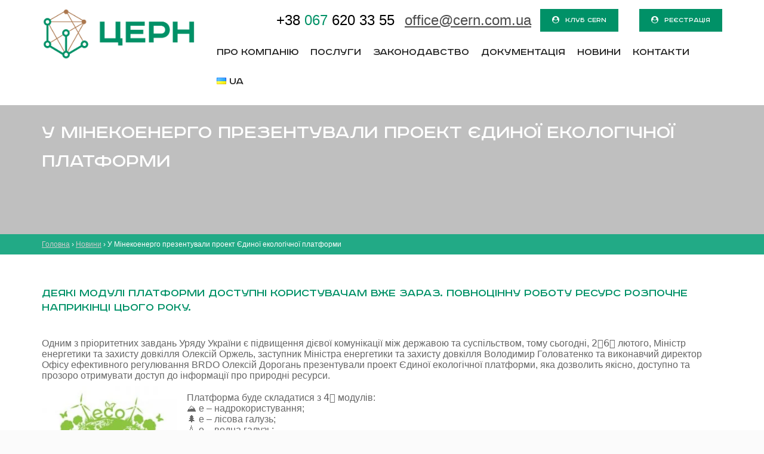

--- FILE ---
content_type: text/html; charset=UTF-8
request_url: https://cern.com.ua/2020/02/26/u-minekoenergo-prezentuvali-proekt-yedinoyi-ekologichnoyi-platformi/
body_size: 22697
content:

<!DOCTYPE html><html><head><script data-no-optimize="1">var litespeed_docref=sessionStorage.getItem("litespeed_docref");litespeed_docref&&(Object.defineProperty(document,"referrer",{get:function(){return litespeed_docref}}),sessionStorage.removeItem("litespeed_docref"));</script> <meta http-equiv="Content-Type" content="text/html; charset=UTF-8"/><meta http-equiv="cleartype" content="on"><meta name="MobileOptimized" content="320"><meta name="HandheldFriendly" content="True"><meta name="apple-mobile-web-app-capable" content="yes"><meta name="viewport" content="width=device-width, initial-scale=1.0, user-scalable=no"><title>
ЦЕРН						У Мінекоенерго презентували проект Єдиної екологічної платформи - ЦЕРН</title><link rel="apple-touch-icon-precomposed" sizes="57x57" href="https://cern.com.ua/wp-content/themes/cern/img/icons/apple-touch-icon-57x57.png"/><link rel="apple-touch-icon-precomposed" sizes="114x114" href="https://cern.com.ua/wp-content/themes/cern/img/icons/apple-touch-icon-114x114.png"/><link rel="apple-touch-icon-precomposed" sizes="72x72" href="https://cern.com.ua/wp-content/themes/cern/img/icons/apple-touch-icon-72x72.png"/><link rel="apple-touch-icon-precomposed" sizes="144x144" href="https://cern.com.ua/wp-content/themes/cern/img/icons/apple-touch-icon-144x144.png"/><link rel="apple-touch-icon-precomposed" sizes="60x60" href="https://cern.com.ua/wp-content/themes/cern/img/icons/apple-touch-icon-60x60.png"/><link rel="apple-touch-icon-precomposed" sizes="120x120" href="https://cern.com.ua/wp-content/themes/cern/img/icons/apple-touch-icon-120x120.png"/><link rel="apple-touch-icon-precomposed" sizes="76x76" href="https://cern.com.ua/wp-content/themes/cern/img/icons/apple-touch-icon-76x76.png"/><link rel="apple-touch-icon-precomposed" sizes="152x152" href="https://cern.com.ua/wp-content/themes/cern/img/icons/apple-touch-icon-152x152.png"/><link rel="icon" type="image/png" href="https://cern.com.ua/wp-content/themes/cern/img/icons/favicon-196x196.png" sizes="196x196"/><link rel="icon" type="image/png" href="https://cern.com.ua/wp-content/themes/cern/img/icons/favicon-96x96.png" sizes="96x96"/><link rel="icon" type="image/png" href="https://cern.com.ua/wp-content/themes/cern/img/icons/favicon-32x32.png" sizes="32x32"/><link rel="icon" type="image/png" href="https://cern.com.ua/wp-content/themes/cern/img/icons/favicon-16x16.png" sizes="16x16"/><link rel="icon" type="image/png" href="https://cern.com.ua/wp-content/themes/cern/img/icons/favicon-128.png" sizes="128x128"/><meta name="application-name" content="&nbsp;"/><meta name="msapplication-TileColor" content="#FFFFFF"/><meta name="msapplication-TileImage" content="https://cern.com.ua/wp-content/themes/cern/img/icons/mstile-144x144.png"/><meta name="msapplication-square70x70logo" content="https://cern.com.ua/wp-content/themes/cern/img/icons/mstile-70x70.png"/><meta name="msapplication-square150x150logo" content="https://cern.com.ua/wp-content/themes/cern/img/icons/mstile-150x150.png"/><meta name="msapplication-wide310x150logo" content="https://cern.com.ua/wp-content/themes/cern/img/icons/mstile-310x150.png"/><meta name="msapplication-square310x310logo" content="https://cern.com.ua/wp-content/themes/cern/img/icons/mstile-310x310.png"/><link rel="alternate" type="application/rss+xml" title="ЦЕРН RSS" href="https://cern.com.ua/feed/"/> <script type="litespeed/javascript" data-src="https://ajax.googleapis.com/ajax/libs/jquery/2.2.4/jquery.min.js"></script> <script type="litespeed/javascript" data-src="https://cdnjs.cloudflare.com/ajax/libs/gsap/1.20.3/TweenMax.min.js"></script> <script type="litespeed/javascript" data-src="https://cdnjs.cloudflare.com/ajax/libs/gsap/1.20.3/plugins/ScrollToPlugin.min.js"></script> <script type="litespeed/javascript" data-src="https://cdnjs.cloudflare.com/ajax/libs/gsap/1.20.3/plugins/ModifiersPlugin.min.js"></script> <script type="litespeed/javascript" data-src="https://cdnjs.cloudflare.com/ajax/libs/gsap/1.20.3/plugins/ColorPropsPlugin.min.js"></script> <script type="litespeed/javascript" data-src="https://cdnjs.cloudflare.com/ajax/libs/gsap/1.20.3/plugins/CSSRulePlugin.min.js"></script> <script type="litespeed/javascript" data-src="https://cdnjs.cloudflare.com/ajax/libs/gsap/1.20.3/plugins/EaselPlugin.min.js"></script> <script type="litespeed/javascript" data-src="https://cdnjs.cloudflare.com/ajax/libs/gsap/1.20.3/plugins/TextPlugin.min.js"></script> <script type="litespeed/javascript">var bubbles=document.getElementsByClassName("jetBubble");var mainTimeline=new TimelineMax({repeat:-1});function animate(){var tl=new TimelineMax({repeat:-1});tl.from('#air1',30,{rotation:"720",svgOrigin:"210 210",ease:Power0.easeNone},"first").from('#air2',30,{rotation:"720",svgOrigin:"280 319",ease:Power0.easeNone},"first")
tl.to("#cloud",30,{x:"+1400%",ease:Power0.easeNone},"first")
tl.to("#cloud_1_",30,{x:"+1400%",ease:Power0.easeNone},"first")
tl.to("#cloud2",30,{x:"+1230%",ease:Power0.easeNone},"first")
tl.to("#cloud2_1_",30,{x:"+1230%",ease:Power0.easeNone},"first")
tl.to("#cloud3",30,{x:"+900%",ease:Power0.easeNone},"first")
tl.to("#cloud3_1_",30,{x:"+900%",ease:Power0.easeNone},"first")
tl.to("#cloud4",30,{x:"+1190%",ease:Power0.easeNone},"first")
tl.to("#cloud4_1_",30,{x:"+1190%",ease:Power0.easeNone},"first")
tl.to("#cloud5",30,{x:"+960%",ease:Power0.easeNone},"first")
tl.to("#cloud5_1_",30,{x:"+960%",ease:Power0.easeNone},"first")
tl.to("#cloud6",30,{x:"+1170%",ease:Power0.easeNone},"first")
tl.to("#cloud6_1_",30,{x:"+1170%",ease:Power0.easeNone},"first")
tl.to("#cloud7",30,{x:"+1450%",ease:Power0.easeNone},"first")
tl.to("#cloud7_1_",30,{x:"+1450%",ease:Power0.easeNone},"first")
return tl}
function createBubbles(){TweenMax.set(bubbles,{attr:{r:"-=5"}});for(var i=0;i<bubbles.length;i++){var b=bubbles[i];var t2=new TimelineMax({repeat:-1});t2
.to(b,1,{attr:{r:"+=5"},ease:Linear.easeNone}).to(b,1,{attr:{r:"-=5"},ease:Linear.easeNone});mainTimeline.add(t2,i/2)}}
$(document).ready(function(){animate();createBubbles()})</script> <meta name='robots' content='index, follow, max-image-preview:large, max-snippet:-1, max-video-preview:-1' /><link rel="canonical" href="https://cern.com.ua/2020/02/26/u-minekoenergo-prezentuvali-proekt-yedinoyi-ekologichnoyi-platformi/" /><meta property="og:locale" content="uk_UA" /><meta property="og:type" content="article" /><meta property="og:title" content="У Мінекоенерго презентували проект Єдиної екологічної платформи - ЦЕРН" /><meta property="og:description" content="Деякі модулі платформи доступні користувачам вже зараз. Повноцінну роботу ресурс розпочне наприкінці цього року. Одним з пріоритетних завдань Уряду України є підвищення дієвої комунікації між державою та суспільством, тому сьогодні, 2️⃣6️⃣ лютого, Міністр енергетики та захисту довкілля Олексій Оржель, заступник Міністра енергетики та захисту довкілля Володимир Головатенко та виконавчий директор Офісу ефективного регулювання BRDO Олексій Дорогань презентували [&hellip;]" /><meta property="og:url" content="https://cern.com.ua/2020/02/26/u-minekoenergo-prezentuvali-proekt-yedinoyi-ekologichnoyi-platformi/" /><meta property="og:site_name" content="ЦЕРН" /><meta property="article:published_time" content="2020-02-26T14:00:00+00:00" /><meta property="article:modified_time" content="2020-02-28T13:46:26+00:00" /><meta property="og:image" content="https://cern.com.ua/wp-content/uploads/2020/02/34697.jpg" /><meta property="og:image:width" content="600" /><meta property="og:image:height" content="329" /><meta property="og:image:type" content="image/jpeg" /><meta name="author" content="admin" /><meta name="twitter:card" content="summary_large_image" /><meta name="twitter:label1" content="Написано" /><meta name="twitter:data1" content="admin" /> <script type="application/ld+json" class="yoast-schema-graph">{"@context":"https://schema.org","@graph":[{"@type":"Article","@id":"https://cern.com.ua/2020/02/26/u-minekoenergo-prezentuvali-proekt-yedinoyi-ekologichnoyi-platformi/#article","isPartOf":{"@id":"https://cern.com.ua/2020/02/26/u-minekoenergo-prezentuvali-proekt-yedinoyi-ekologichnoyi-platformi/"},"author":{"name":"admin","@id":"https://cern.com.ua/#/schema/person/4fe3ac2521b98dd663e7733b01aaccb0"},"headline":"У Мінекоенерго презентували проект Єдиної екологічної платформи","datePublished":"2020-02-26T14:00:00+00:00","dateModified":"2020-02-28T13:46:26+00:00","mainEntityOfPage":{"@id":"https://cern.com.ua/2020/02/26/u-minekoenergo-prezentuvali-proekt-yedinoyi-ekologichnoyi-platformi/"},"wordCount":160,"commentCount":0,"image":{"@id":"https://cern.com.ua/2020/02/26/u-minekoenergo-prezentuvali-proekt-yedinoyi-ekologichnoyi-platformi/#primaryimage"},"thumbnailUrl":"https://cern.com.ua/wp-content/uploads/2020/02/34697.jpg","articleSection":["Новини"],"inLanguage":"uk","potentialAction":[{"@type":"CommentAction","name":"Comment","target":["https://cern.com.ua/2020/02/26/u-minekoenergo-prezentuvali-proekt-yedinoyi-ekologichnoyi-platformi/#respond"]}]},{"@type":"WebPage","@id":"https://cern.com.ua/2020/02/26/u-minekoenergo-prezentuvali-proekt-yedinoyi-ekologichnoyi-platformi/","url":"https://cern.com.ua/2020/02/26/u-minekoenergo-prezentuvali-proekt-yedinoyi-ekologichnoyi-platformi/","name":"У Мінекоенерго презентували проект Єдиної екологічної платформи - ЦЕРН","isPartOf":{"@id":"https://cern.com.ua/#website"},"primaryImageOfPage":{"@id":"https://cern.com.ua/2020/02/26/u-minekoenergo-prezentuvali-proekt-yedinoyi-ekologichnoyi-platformi/#primaryimage"},"image":{"@id":"https://cern.com.ua/2020/02/26/u-minekoenergo-prezentuvali-proekt-yedinoyi-ekologichnoyi-platformi/#primaryimage"},"thumbnailUrl":"https://cern.com.ua/wp-content/uploads/2020/02/34697.jpg","datePublished":"2020-02-26T14:00:00+00:00","dateModified":"2020-02-28T13:46:26+00:00","author":{"@id":"https://cern.com.ua/#/schema/person/4fe3ac2521b98dd663e7733b01aaccb0"},"breadcrumb":{"@id":"https://cern.com.ua/2020/02/26/u-minekoenergo-prezentuvali-proekt-yedinoyi-ekologichnoyi-platformi/#breadcrumb"},"inLanguage":"uk","potentialAction":[{"@type":"ReadAction","target":["https://cern.com.ua/2020/02/26/u-minekoenergo-prezentuvali-proekt-yedinoyi-ekologichnoyi-platformi/"]}]},{"@type":"ImageObject","inLanguage":"uk","@id":"https://cern.com.ua/2020/02/26/u-minekoenergo-prezentuvali-proekt-yedinoyi-ekologichnoyi-platformi/#primaryimage","url":"https://cern.com.ua/wp-content/uploads/2020/02/34697.jpg","contentUrl":"https://cern.com.ua/wp-content/uploads/2020/02/34697.jpg","width":600,"height":329},{"@type":"BreadcrumbList","@id":"https://cern.com.ua/2020/02/26/u-minekoenergo-prezentuvali-proekt-yedinoyi-ekologichnoyi-platformi/#breadcrumb","itemListElement":[{"@type":"ListItem","position":1,"name":"Головна","item":"https://cern.com.ua/"},{"@type":"ListItem","position":2,"name":"У Мінекоенерго презентували проект Єдиної екологічної платформи"}]},{"@type":"WebSite","@id":"https://cern.com.ua/#website","url":"https://cern.com.ua/","name":"ЦЕРН","description":"ЦЕНТР ЕКОЛОГІЇ ТА РОЗВИТКУ НОВИХ ТЕХНОЛОГІЙ","potentialAction":[{"@type":"SearchAction","target":{"@type":"EntryPoint","urlTemplate":"https://cern.com.ua/?s={search_term_string}"},"query-input":{"@type":"PropertyValueSpecification","valueRequired":true,"valueName":"search_term_string"}}],"inLanguage":"uk"},{"@type":"Person","@id":"https://cern.com.ua/#/schema/person/4fe3ac2521b98dd663e7733b01aaccb0","name":"admin","image":{"@type":"ImageObject","inLanguage":"uk","@id":"https://cern.com.ua/#/schema/person/image/","url":"https://cern.com.ua/wp-content/litespeed/avatar/d82e820f0d88341937ce06e9ef8657c6.jpg?ver=1769014866","contentUrl":"https://cern.com.ua/wp-content/litespeed/avatar/d82e820f0d88341937ce06e9ef8657c6.jpg?ver=1769014866","caption":"admin"},"url":"https://cern.com.ua/author/admin/"}]}</script> <link rel="alternate" title="oEmbed (JSON)" type="application/json+oembed" href="https://cern.com.ua/wp-json/oembed/1.0/embed?url=https%3A%2F%2Fcern.com.ua%2F2020%2F02%2F26%2Fu-minekoenergo-prezentuvali-proekt-yedinoyi-ekologichnoyi-platformi%2F&#038;lang=uk" /><link rel="alternate" title="oEmbed (XML)" type="text/xml+oembed" href="https://cern.com.ua/wp-json/oembed/1.0/embed?url=https%3A%2F%2Fcern.com.ua%2F2020%2F02%2F26%2Fu-minekoenergo-prezentuvali-proekt-yedinoyi-ekologichnoyi-platformi%2F&#038;format=xml&#038;lang=uk" /><style id='wp-img-auto-sizes-contain-inline-css' type='text/css'>img:is([sizes=auto i],[sizes^="auto," i]){contain-intrinsic-size:3000px 1500px}
/*# sourceURL=wp-img-auto-sizes-contain-inline-css */</style><style id="litespeed-ccss">@media screen{.container{margin-right:auto;margin-left:auto;padding-left:15px;padding-right:15px}@media (min-width:768px){.container{width:750px}}@media (min-width:992px){.container{width:970px}}@media (min-width:1200px){.container{width:1170px}}.row{margin-left:-15px;margin-right:-15px}.col-xs-3,.col-sm-3,.col-md-3,.col-lg-3,.col-xs-6,.col-sm-6,.col-md-9,.col-lg-9,.col-md-12{position:relative;min-height:1px;padding-left:15px;padding-right:15px}.col-xs-3,.col-xs-6{float:left}.col-xs-6{width:50%}.col-xs-3{width:25%}@media (min-width:768px){.col-sm-3,.col-sm-6{float:left}.col-sm-6{width:50%}.col-sm-3{width:25%}}@media (min-width:992px){.col-md-3,.col-md-9,.col-md-12{float:left}.col-md-12{width:100%}.col-md-9{width:75%}.col-md-3{width:25%}}@media (min-width:1200px){.col-lg-3,.col-lg-9{float:left}.col-lg-9{width:75%}.col-lg-3{width:25%}}.container:before,.container:after,.row:before,.row:after{content:" ";display:table}.container:after,.row:after{clear:both}@-ms-viewport{width:device-width}@media (max-width:767px){.hidden-xs{display:none!important}}@media (min-width:768px) and (max-width:991px){.hidden-sm{display:none!important}}@media (min-width:992px) and (max-width:1199px){.hidden-md{display:none!important}}@media (min-width:1200px){.hidden-lg{display:none!important}}}@media screen{.fa{display:inline-block;font:normal normal normal 14px/1 FontAwesome;font-size:inherit;text-rendering:auto;-webkit-font-smoothing:antialiased;-moz-osx-font-smoothing:grayscale}.fa-user-circle:before{content:"\f2bd"}}@media screen{.hvr-underline-from-center{display:inline-block;vertical-align:middle;-webkit-transform:perspective(1px) translateZ(0);transform:perspective(1px) translateZ(0);box-shadow:0 0 1px #fff0;position:relative;overflow:hidden}.hvr-underline-from-center:before{content:"";position:absolute;z-index:-1;left:50%;right:50%;bottom:0;background:#009167;height:4px}}@media screen{html{box-sizing:border-box}*,*:before,*:after{box-sizing:inherit;-webkit-font-smoothing:antialiased;-moz-osx-font-smoothing:grayscale}body,div,ul,li,h1,h4,p{margin:0;padding:0}ul{list-style:none}h1,h4{font-size:100%;font-weight:400}*{-webkit-font-smoothing:antialiased;-moz-osx-font-smoothing:grayscale}body{background:#FBFBFB;background-size:cover;font-family:'Open Sans',sans-serif;font-size:16px;color:#000}body{width:100%;height:100%}.slideout-menu{position:fixed;top:0;bottom:0;width:256px;min-height:100vh;overflow-y:scroll;-webkit-overflow-scrolling:touch;z-index:0;display:none}.slideout-panel{position:relative;z-index:1;will-change:transform;background-color:#FFF;min-height:100vh}#header{padding-top:15px}#header .bottom-header ul li{float:left;margin-right:20px;position:relative}#header .bottom-header ul li:last-child{margin-right:0}#header .bottom-header ul{float:right}#header .bottom-header ul ul.sub-menu{width:250px;position:absolute;box-shadow:0 4px 5px 0 rgb(0 0 0 / .14),0 1px 10px 0 rgb(0 0 0 / .12),0 2px 4px -1px rgb(0 0 0 / .3);background:#fff;padding:15px;display:none;top:30px;left:0;z-index:100}#header .bottom-header ul ul.sub-menu li{width:100%}#header .bottom-header ul ul.sub-menu li a{font-size:16px;line-height:18px;margin-bottom:0}#header .bottom-header ul li a{font-family:'RoadRadio';font-size:18px;color:#222;margin-bottom:30px;text-decoration:none}#header .top-header{text-align:right;margin-bottom:15px}#header .top-header a.btn{display:inline-block;margin-left:15px;text-decoration:none;vertical-align:top}#header #wysiwyg_widgets_widget-3{text-align:right;font-size:24px;margin-bottom:10px;line-height:38px;display:inline-block}#header p{line-height:1}#header .phone{margin-right:10px;line-height:38px;display:inline-block;color:#000}.toggle-button{line-height:40px;width:40px;height:40px;text-align:center;border:none;background:#22AA86;color:#fff}#menu ul{margin-top:0;text-indent:4px}#menu ul ul{padding-left:20px}#menu ul li{position:relative;list-style:none}#menu ul li a{font-weight:700}#menu ul ul li a{font-weight:400}#menu ul ul li:before{content:"d";font-family:'ElegantIcons';top:3px;left:-15px;position:absolute;font-size:.8}section{padding:40px 0}.title{font-size:34px;font-family:'RoadRadio';font-weight:400;margin-bottom:15px}.green{color:#009166}h1,h4{font-family:'RoadRadio';margin:.67em 0;display:block;width:100%}h1{line-height:48px;font-size:42px}h4{line-height:24px;font-size:20px}.intro-full-page{height:30vh}#footer{padding:50px 0 0 0;background:#22AA86;color:#fff;min-height:200px}section h1,section h4{font-family:'RoadRadio';margin-bottom:20px}p,html,body{color:rgb(0 0 0 / .6)}a{color:rgb(0 0 0 / .7)}h1,h4{color:rgb(0 0 0 / .8)}@media (max-width:767px){body h1,h1.title{font-size:24px}body h4{font-size:14px}}h1{color:#009167}h4{color:#009167}.btn i{margin-right:5px}#menu section{padding:10px 15px}.btn1{position:relative}.btn1::before,.btn1::after{content:"";width:0;height:2px;position:absolute;background:#000}.btn1 span{display:block;padding:10px 20px}@media screen and (max-width:63.9375em){.btn1 span{padding:15px 20px}}.btn1 span i{margin-right:10px}.btn1::before{right:0;top:0}.btn1::after{left:0;bottom:0}.btn1 span::before{left:0;top:0}.btn1 span::after{right:0;bottom:0}.btn{background-color:#009167;border:none;color:#fff;width:auto;font-size:.75rem;line-height:1.125rem;text-transform:uppercase;font-family:'RoadRadio'}#menu header{padding:5px 20px}.img-responsive{width:100%;height:auto}#wysiwyg_widgets_widget-8{display:inline-block;vertical-align:top}#text{min-height:400px}#text img{max-width:100%;height:auto}#breadcumb a{color:#ccc;text-decoration:underline}@media (max-width:600px){#logo img{width:70%!important}#menu header img{width:70%!important}#header{margin-bottom:20px}}#menu .btn{background-color:#009167;border:none;color:#fff;display:block;margin-bottom:10px;text-align:center;width:auto;font-size:.75rem;line-height:1.125rem;text-transform:uppercase;font-family:'RoadRadio'}.none{display:none}}ul{box-sizing:border-box}:root{--wp--preset--font-size--normal:16px;--wp--preset--font-size--huge:42px}:root{--wp--preset--aspect-ratio--square:1;--wp--preset--aspect-ratio--4-3:4/3;--wp--preset--aspect-ratio--3-4:3/4;--wp--preset--aspect-ratio--3-2:3/2;--wp--preset--aspect-ratio--2-3:2/3;--wp--preset--aspect-ratio--16-9:16/9;--wp--preset--aspect-ratio--9-16:9/16;--wp--preset--color--black:#000000;--wp--preset--color--cyan-bluish-gray:#abb8c3;--wp--preset--color--white:#ffffff;--wp--preset--color--pale-pink:#f78da7;--wp--preset--color--vivid-red:#cf2e2e;--wp--preset--color--luminous-vivid-orange:#ff6900;--wp--preset--color--luminous-vivid-amber:#fcb900;--wp--preset--color--light-green-cyan:#7bdcb5;--wp--preset--color--vivid-green-cyan:#00d084;--wp--preset--color--pale-cyan-blue:#8ed1fc;--wp--preset--color--vivid-cyan-blue:#0693e3;--wp--preset--color--vivid-purple:#9b51e0;--wp--preset--gradient--vivid-cyan-blue-to-vivid-purple:linear-gradient(135deg,rgba(6,147,227,1) 0%,rgb(155,81,224) 100%);--wp--preset--gradient--light-green-cyan-to-vivid-green-cyan:linear-gradient(135deg,rgb(122,220,180) 0%,rgb(0,208,130) 100%);--wp--preset--gradient--luminous-vivid-amber-to-luminous-vivid-orange:linear-gradient(135deg,rgba(252,185,0,1) 0%,rgba(255,105,0,1) 100%);--wp--preset--gradient--luminous-vivid-orange-to-vivid-red:linear-gradient(135deg,rgba(255,105,0,1) 0%,rgb(207,46,46) 100%);--wp--preset--gradient--very-light-gray-to-cyan-bluish-gray:linear-gradient(135deg,rgb(238,238,238) 0%,rgb(169,184,195) 100%);--wp--preset--gradient--cool-to-warm-spectrum:linear-gradient(135deg,rgb(74,234,220) 0%,rgb(151,120,209) 20%,rgb(207,42,186) 40%,rgb(238,44,130) 60%,rgb(251,105,98) 80%,rgb(254,248,76) 100%);--wp--preset--gradient--blush-light-purple:linear-gradient(135deg,rgb(255,206,236) 0%,rgb(152,150,240) 100%);--wp--preset--gradient--blush-bordeaux:linear-gradient(135deg,rgb(254,205,165) 0%,rgb(254,45,45) 50%,rgb(107,0,62) 100%);--wp--preset--gradient--luminous-dusk:linear-gradient(135deg,rgb(255,203,112) 0%,rgb(199,81,192) 50%,rgb(65,88,208) 100%);--wp--preset--gradient--pale-ocean:linear-gradient(135deg,rgb(255,245,203) 0%,rgb(182,227,212) 50%,rgb(51,167,181) 100%);--wp--preset--gradient--electric-grass:linear-gradient(135deg,rgb(202,248,128) 0%,rgb(113,206,126) 100%);--wp--preset--gradient--midnight:linear-gradient(135deg,rgb(2,3,129) 0%,rgb(40,116,252) 100%);--wp--preset--font-size--small:13px;--wp--preset--font-size--medium:20px;--wp--preset--font-size--large:36px;--wp--preset--font-size--x-large:42px;--wp--preset--spacing--20:0.44rem;--wp--preset--spacing--30:0.67rem;--wp--preset--spacing--40:1rem;--wp--preset--spacing--50:1.5rem;--wp--preset--spacing--60:2.25rem;--wp--preset--spacing--70:3.38rem;--wp--preset--spacing--80:5.06rem;--wp--preset--shadow--natural:6px 6px 9px rgba(0, 0, 0, 0.2);--wp--preset--shadow--deep:12px 12px 50px rgba(0, 0, 0, 0.4);--wp--preset--shadow--sharp:6px 6px 0px rgba(0, 0, 0, 0.2);--wp--preset--shadow--outlined:6px 6px 0px -3px rgba(255, 255, 255, 1), 6px 6px rgba(0, 0, 0, 1);--wp--preset--shadow--crisp:6px 6px 0px rgba(0, 0, 0, 1)}@media (max-width:769px){.logo-block{text-align:center}.btn1{position:relative;margin-bottom:10px}}</style><link rel="preload" data-asynced="1" data-optimized="2" as="style" onload="this.onload=null;this.rel='stylesheet'" href="https://cern.com.ua/wp-content/litespeed/ucss/b7535ecae572eff9425f2b507c3c4a59.css?ver=53453" /><script data-optimized="1" type="litespeed/javascript" data-src="https://cern.com.ua/wp-content/plugins/litespeed-cache/assets/js/css_async.min.js"></script> <style id='wp-block-image-inline-css' type='text/css'>.wp-block-image>a,.wp-block-image>figure>a{display:inline-block}.wp-block-image img{box-sizing:border-box;height:auto;max-width:100%;vertical-align:bottom}@media not (prefers-reduced-motion){.wp-block-image img.hide{visibility:hidden}.wp-block-image img.show{animation:show-content-image .4s}}.wp-block-image[style*=border-radius] img,.wp-block-image[style*=border-radius]>a{border-radius:inherit}.wp-block-image.has-custom-border img{box-sizing:border-box}.wp-block-image.aligncenter{text-align:center}.wp-block-image.alignfull>a,.wp-block-image.alignwide>a{width:100%}.wp-block-image.alignfull img,.wp-block-image.alignwide img{height:auto;width:100%}.wp-block-image .aligncenter,.wp-block-image .alignleft,.wp-block-image .alignright,.wp-block-image.aligncenter,.wp-block-image.alignleft,.wp-block-image.alignright{display:table}.wp-block-image .aligncenter>figcaption,.wp-block-image .alignleft>figcaption,.wp-block-image .alignright>figcaption,.wp-block-image.aligncenter>figcaption,.wp-block-image.alignleft>figcaption,.wp-block-image.alignright>figcaption{caption-side:bottom;display:table-caption}.wp-block-image .alignleft{float:left;margin:.5em 1em .5em 0}.wp-block-image .alignright{float:right;margin:.5em 0 .5em 1em}.wp-block-image .aligncenter{margin-left:auto;margin-right:auto}.wp-block-image :where(figcaption){margin-bottom:1em;margin-top:.5em}.wp-block-image.is-style-circle-mask img{border-radius:9999px}@supports ((-webkit-mask-image:none) or (mask-image:none)) or (-webkit-mask-image:none){.wp-block-image.is-style-circle-mask img{border-radius:0;-webkit-mask-image:url('data:image/svg+xml;utf8,<svg viewBox="0 0 100 100" xmlns="http://www.w3.org/2000/svg"><circle cx="50" cy="50" r="50"/></svg>');mask-image:url('data:image/svg+xml;utf8,<svg viewBox="0 0 100 100" xmlns="http://www.w3.org/2000/svg"><circle cx="50" cy="50" r="50"/></svg>');mask-mode:alpha;-webkit-mask-position:center;mask-position:center;-webkit-mask-repeat:no-repeat;mask-repeat:no-repeat;-webkit-mask-size:contain;mask-size:contain}}:root :where(.wp-block-image.is-style-rounded img,.wp-block-image .is-style-rounded img){border-radius:9999px}.wp-block-image figure{margin:0}.wp-lightbox-container{display:flex;flex-direction:column;position:relative}.wp-lightbox-container img{cursor:zoom-in}.wp-lightbox-container img:hover+button{opacity:1}.wp-lightbox-container button{align-items:center;backdrop-filter:blur(16px) saturate(180%);background-color:#5a5a5a40;border:none;border-radius:4px;cursor:zoom-in;display:flex;height:20px;justify-content:center;opacity:0;padding:0;position:absolute;right:16px;text-align:center;top:16px;width:20px;z-index:100}@media not (prefers-reduced-motion){.wp-lightbox-container button{transition:opacity .2s ease}}.wp-lightbox-container button:focus-visible{outline:3px auto #5a5a5a40;outline:3px auto -webkit-focus-ring-color;outline-offset:3px}.wp-lightbox-container button:hover{cursor:pointer;opacity:1}.wp-lightbox-container button:focus{opacity:1}.wp-lightbox-container button:focus,.wp-lightbox-container button:hover,.wp-lightbox-container button:not(:hover):not(:active):not(.has-background){background-color:#5a5a5a40;border:none}.wp-lightbox-overlay{box-sizing:border-box;cursor:zoom-out;height:100vh;left:0;overflow:hidden;position:fixed;top:0;visibility:hidden;width:100%;z-index:100000}.wp-lightbox-overlay .close-button{align-items:center;cursor:pointer;display:flex;justify-content:center;min-height:40px;min-width:40px;padding:0;position:absolute;right:calc(env(safe-area-inset-right) + 16px);top:calc(env(safe-area-inset-top) + 16px);z-index:5000000}.wp-lightbox-overlay .close-button:focus,.wp-lightbox-overlay .close-button:hover,.wp-lightbox-overlay .close-button:not(:hover):not(:active):not(.has-background){background:none;border:none}.wp-lightbox-overlay .lightbox-image-container{height:var(--wp--lightbox-container-height);left:50%;overflow:hidden;position:absolute;top:50%;transform:translate(-50%,-50%);transform-origin:top left;width:var(--wp--lightbox-container-width);z-index:9999999999}.wp-lightbox-overlay .wp-block-image{align-items:center;box-sizing:border-box;display:flex;height:100%;justify-content:center;margin:0;position:relative;transform-origin:0 0;width:100%;z-index:3000000}.wp-lightbox-overlay .wp-block-image img{height:var(--wp--lightbox-image-height);min-height:var(--wp--lightbox-image-height);min-width:var(--wp--lightbox-image-width);width:var(--wp--lightbox-image-width)}.wp-lightbox-overlay .wp-block-image figcaption{display:none}.wp-lightbox-overlay button{background:none;border:none}.wp-lightbox-overlay .scrim{background-color:#fff;height:100%;opacity:.9;position:absolute;width:100%;z-index:2000000}.wp-lightbox-overlay.active{visibility:visible}@media not (prefers-reduced-motion){.wp-lightbox-overlay.active{animation:turn-on-visibility .25s both}.wp-lightbox-overlay.active img{animation:turn-on-visibility .35s both}.wp-lightbox-overlay.show-closing-animation:not(.active){animation:turn-off-visibility .35s both}.wp-lightbox-overlay.show-closing-animation:not(.active) img{animation:turn-off-visibility .25s both}.wp-lightbox-overlay.zoom.active{animation:none;opacity:1;visibility:visible}.wp-lightbox-overlay.zoom.active .lightbox-image-container{animation:lightbox-zoom-in .4s}.wp-lightbox-overlay.zoom.active .lightbox-image-container img{animation:none}.wp-lightbox-overlay.zoom.active .scrim{animation:turn-on-visibility .4s forwards}.wp-lightbox-overlay.zoom.show-closing-animation:not(.active){animation:none}.wp-lightbox-overlay.zoom.show-closing-animation:not(.active) .lightbox-image-container{animation:lightbox-zoom-out .4s}.wp-lightbox-overlay.zoom.show-closing-animation:not(.active) .lightbox-image-container img{animation:none}.wp-lightbox-overlay.zoom.show-closing-animation:not(.active) .scrim{animation:turn-off-visibility .4s forwards}}@keyframes show-content-image{0%{visibility:hidden}99%{visibility:hidden}to{visibility:visible}}@keyframes turn-on-visibility{0%{opacity:0}to{opacity:1}}@keyframes turn-off-visibility{0%{opacity:1;visibility:visible}99%{opacity:0;visibility:visible}to{opacity:0;visibility:hidden}}@keyframes lightbox-zoom-in{0%{transform:translate(calc((-100vw + var(--wp--lightbox-scrollbar-width))/2 + var(--wp--lightbox-initial-left-position)),calc(-50vh + var(--wp--lightbox-initial-top-position))) scale(var(--wp--lightbox-scale))}to{transform:translate(-50%,-50%) scale(1)}}@keyframes lightbox-zoom-out{0%{transform:translate(-50%,-50%) scale(1);visibility:visible}99%{visibility:visible}to{transform:translate(calc((-100vw + var(--wp--lightbox-scrollbar-width))/2 + var(--wp--lightbox-initial-left-position)),calc(-50vh + var(--wp--lightbox-initial-top-position))) scale(var(--wp--lightbox-scale));visibility:hidden}}
/*# sourceURL=https://cern.com.ua/wp-includes/blocks/image/style.min.css */</style><style id='global-styles-inline-css' type='text/css'>:root{--wp--preset--aspect-ratio--square: 1;--wp--preset--aspect-ratio--4-3: 4/3;--wp--preset--aspect-ratio--3-4: 3/4;--wp--preset--aspect-ratio--3-2: 3/2;--wp--preset--aspect-ratio--2-3: 2/3;--wp--preset--aspect-ratio--16-9: 16/9;--wp--preset--aspect-ratio--9-16: 9/16;--wp--preset--color--black: #000000;--wp--preset--color--cyan-bluish-gray: #abb8c3;--wp--preset--color--white: #ffffff;--wp--preset--color--pale-pink: #f78da7;--wp--preset--color--vivid-red: #cf2e2e;--wp--preset--color--luminous-vivid-orange: #ff6900;--wp--preset--color--luminous-vivid-amber: #fcb900;--wp--preset--color--light-green-cyan: #7bdcb5;--wp--preset--color--vivid-green-cyan: #00d084;--wp--preset--color--pale-cyan-blue: #8ed1fc;--wp--preset--color--vivid-cyan-blue: #0693e3;--wp--preset--color--vivid-purple: #9b51e0;--wp--preset--gradient--vivid-cyan-blue-to-vivid-purple: linear-gradient(135deg,rgb(6,147,227) 0%,rgb(155,81,224) 100%);--wp--preset--gradient--light-green-cyan-to-vivid-green-cyan: linear-gradient(135deg,rgb(122,220,180) 0%,rgb(0,208,130) 100%);--wp--preset--gradient--luminous-vivid-amber-to-luminous-vivid-orange: linear-gradient(135deg,rgb(252,185,0) 0%,rgb(255,105,0) 100%);--wp--preset--gradient--luminous-vivid-orange-to-vivid-red: linear-gradient(135deg,rgb(255,105,0) 0%,rgb(207,46,46) 100%);--wp--preset--gradient--very-light-gray-to-cyan-bluish-gray: linear-gradient(135deg,rgb(238,238,238) 0%,rgb(169,184,195) 100%);--wp--preset--gradient--cool-to-warm-spectrum: linear-gradient(135deg,rgb(74,234,220) 0%,rgb(151,120,209) 20%,rgb(207,42,186) 40%,rgb(238,44,130) 60%,rgb(251,105,98) 80%,rgb(254,248,76) 100%);--wp--preset--gradient--blush-light-purple: linear-gradient(135deg,rgb(255,206,236) 0%,rgb(152,150,240) 100%);--wp--preset--gradient--blush-bordeaux: linear-gradient(135deg,rgb(254,205,165) 0%,rgb(254,45,45) 50%,rgb(107,0,62) 100%);--wp--preset--gradient--luminous-dusk: linear-gradient(135deg,rgb(255,203,112) 0%,rgb(199,81,192) 50%,rgb(65,88,208) 100%);--wp--preset--gradient--pale-ocean: linear-gradient(135deg,rgb(255,245,203) 0%,rgb(182,227,212) 50%,rgb(51,167,181) 100%);--wp--preset--gradient--electric-grass: linear-gradient(135deg,rgb(202,248,128) 0%,rgb(113,206,126) 100%);--wp--preset--gradient--midnight: linear-gradient(135deg,rgb(2,3,129) 0%,rgb(40,116,252) 100%);--wp--preset--font-size--small: 13px;--wp--preset--font-size--medium: 20px;--wp--preset--font-size--large: 36px;--wp--preset--font-size--x-large: 42px;--wp--preset--spacing--20: 0.44rem;--wp--preset--spacing--30: 0.67rem;--wp--preset--spacing--40: 1rem;--wp--preset--spacing--50: 1.5rem;--wp--preset--spacing--60: 2.25rem;--wp--preset--spacing--70: 3.38rem;--wp--preset--spacing--80: 5.06rem;--wp--preset--shadow--natural: 6px 6px 9px rgba(0, 0, 0, 0.2);--wp--preset--shadow--deep: 12px 12px 50px rgba(0, 0, 0, 0.4);--wp--preset--shadow--sharp: 6px 6px 0px rgba(0, 0, 0, 0.2);--wp--preset--shadow--outlined: 6px 6px 0px -3px rgb(255, 255, 255), 6px 6px rgb(0, 0, 0);--wp--preset--shadow--crisp: 6px 6px 0px rgb(0, 0, 0);}:where(.is-layout-flex){gap: 0.5em;}:where(.is-layout-grid){gap: 0.5em;}body .is-layout-flex{display: flex;}.is-layout-flex{flex-wrap: wrap;align-items: center;}.is-layout-flex > :is(*, div){margin: 0;}body .is-layout-grid{display: grid;}.is-layout-grid > :is(*, div){margin: 0;}:where(.wp-block-columns.is-layout-flex){gap: 2em;}:where(.wp-block-columns.is-layout-grid){gap: 2em;}:where(.wp-block-post-template.is-layout-flex){gap: 1.25em;}:where(.wp-block-post-template.is-layout-grid){gap: 1.25em;}.has-black-color{color: var(--wp--preset--color--black) !important;}.has-cyan-bluish-gray-color{color: var(--wp--preset--color--cyan-bluish-gray) !important;}.has-white-color{color: var(--wp--preset--color--white) !important;}.has-pale-pink-color{color: var(--wp--preset--color--pale-pink) !important;}.has-vivid-red-color{color: var(--wp--preset--color--vivid-red) !important;}.has-luminous-vivid-orange-color{color: var(--wp--preset--color--luminous-vivid-orange) !important;}.has-luminous-vivid-amber-color{color: var(--wp--preset--color--luminous-vivid-amber) !important;}.has-light-green-cyan-color{color: var(--wp--preset--color--light-green-cyan) !important;}.has-vivid-green-cyan-color{color: var(--wp--preset--color--vivid-green-cyan) !important;}.has-pale-cyan-blue-color{color: var(--wp--preset--color--pale-cyan-blue) !important;}.has-vivid-cyan-blue-color{color: var(--wp--preset--color--vivid-cyan-blue) !important;}.has-vivid-purple-color{color: var(--wp--preset--color--vivid-purple) !important;}.has-black-background-color{background-color: var(--wp--preset--color--black) !important;}.has-cyan-bluish-gray-background-color{background-color: var(--wp--preset--color--cyan-bluish-gray) !important;}.has-white-background-color{background-color: var(--wp--preset--color--white) !important;}.has-pale-pink-background-color{background-color: var(--wp--preset--color--pale-pink) !important;}.has-vivid-red-background-color{background-color: var(--wp--preset--color--vivid-red) !important;}.has-luminous-vivid-orange-background-color{background-color: var(--wp--preset--color--luminous-vivid-orange) !important;}.has-luminous-vivid-amber-background-color{background-color: var(--wp--preset--color--luminous-vivid-amber) !important;}.has-light-green-cyan-background-color{background-color: var(--wp--preset--color--light-green-cyan) !important;}.has-vivid-green-cyan-background-color{background-color: var(--wp--preset--color--vivid-green-cyan) !important;}.has-pale-cyan-blue-background-color{background-color: var(--wp--preset--color--pale-cyan-blue) !important;}.has-vivid-cyan-blue-background-color{background-color: var(--wp--preset--color--vivid-cyan-blue) !important;}.has-vivid-purple-background-color{background-color: var(--wp--preset--color--vivid-purple) !important;}.has-black-border-color{border-color: var(--wp--preset--color--black) !important;}.has-cyan-bluish-gray-border-color{border-color: var(--wp--preset--color--cyan-bluish-gray) !important;}.has-white-border-color{border-color: var(--wp--preset--color--white) !important;}.has-pale-pink-border-color{border-color: var(--wp--preset--color--pale-pink) !important;}.has-vivid-red-border-color{border-color: var(--wp--preset--color--vivid-red) !important;}.has-luminous-vivid-orange-border-color{border-color: var(--wp--preset--color--luminous-vivid-orange) !important;}.has-luminous-vivid-amber-border-color{border-color: var(--wp--preset--color--luminous-vivid-amber) !important;}.has-light-green-cyan-border-color{border-color: var(--wp--preset--color--light-green-cyan) !important;}.has-vivid-green-cyan-border-color{border-color: var(--wp--preset--color--vivid-green-cyan) !important;}.has-pale-cyan-blue-border-color{border-color: var(--wp--preset--color--pale-cyan-blue) !important;}.has-vivid-cyan-blue-border-color{border-color: var(--wp--preset--color--vivid-cyan-blue) !important;}.has-vivid-purple-border-color{border-color: var(--wp--preset--color--vivid-purple) !important;}.has-vivid-cyan-blue-to-vivid-purple-gradient-background{background: var(--wp--preset--gradient--vivid-cyan-blue-to-vivid-purple) !important;}.has-light-green-cyan-to-vivid-green-cyan-gradient-background{background: var(--wp--preset--gradient--light-green-cyan-to-vivid-green-cyan) !important;}.has-luminous-vivid-amber-to-luminous-vivid-orange-gradient-background{background: var(--wp--preset--gradient--luminous-vivid-amber-to-luminous-vivid-orange) !important;}.has-luminous-vivid-orange-to-vivid-red-gradient-background{background: var(--wp--preset--gradient--luminous-vivid-orange-to-vivid-red) !important;}.has-very-light-gray-to-cyan-bluish-gray-gradient-background{background: var(--wp--preset--gradient--very-light-gray-to-cyan-bluish-gray) !important;}.has-cool-to-warm-spectrum-gradient-background{background: var(--wp--preset--gradient--cool-to-warm-spectrum) !important;}.has-blush-light-purple-gradient-background{background: var(--wp--preset--gradient--blush-light-purple) !important;}.has-blush-bordeaux-gradient-background{background: var(--wp--preset--gradient--blush-bordeaux) !important;}.has-luminous-dusk-gradient-background{background: var(--wp--preset--gradient--luminous-dusk) !important;}.has-pale-ocean-gradient-background{background: var(--wp--preset--gradient--pale-ocean) !important;}.has-electric-grass-gradient-background{background: var(--wp--preset--gradient--electric-grass) !important;}.has-midnight-gradient-background{background: var(--wp--preset--gradient--midnight) !important;}.has-small-font-size{font-size: var(--wp--preset--font-size--small) !important;}.has-medium-font-size{font-size: var(--wp--preset--font-size--medium) !important;}.has-large-font-size{font-size: var(--wp--preset--font-size--large) !important;}.has-x-large-font-size{font-size: var(--wp--preset--font-size--x-large) !important;}
/*# sourceURL=global-styles-inline-css */</style><style id='classic-theme-styles-inline-css' type='text/css'>/*! This file is auto-generated */
.wp-block-button__link{color:#fff;background-color:#32373c;border-radius:9999px;box-shadow:none;text-decoration:none;padding:calc(.667em + 2px) calc(1.333em + 2px);font-size:1.125em}.wp-block-file__button{background:#32373c;color:#fff;text-decoration:none}
/*# sourceURL=/wp-includes/css/classic-themes.min.css */</style> <script type="litespeed/javascript" data-src="https://cern.com.ua/wp-includes/js/jquery/jquery.min.js" id="jquery-core-js"></script> <script id="image-watermark-no-right-click-js-before" type="litespeed/javascript">var iwArgsNoRightClick={"rightclick":"N","draganddrop":"N","devtools":"Y","enableToast":"Y","toastMessage":"This content is protected"}</script> <script id="ajax-login-register-script-js-extra" type="litespeed/javascript">var _zm_alr_settings={"ajaxurl":"https://cern.com.ua/wp-admin/admin-ajax.php","login_handle":"","register_handle":"","redirect":"https://cern.com.ua/","wp_logout_url":"https://cern.com.ua/?piereg_logout_url=true&redirect_to=https%3A%2F%2Fcern.com.ua&_logout_nonce=cbe9ecf4d8","logout_text":"Logout","close_text":"Close","pre_load_forms":"zm_alr_misc_pre_load_no","logged_in_text":"You are already logged in","registered_text":"You are already registered","dialog_width":"265","dialog_height":"auto","dialog_position":{"my":"center top","at":"center top+5%","of":"body"}}</script> <link rel="https://api.w.org/" href="https://cern.com.ua/wp-json/" /><link rel="alternate" title="JSON" type="application/json" href="https://cern.com.ua/wp-json/wp/v2/posts/5266" /><link rel='shortlink' href='https://cern.com.ua/?p=5266' /><link rel="icon" href="https://cern.com.ua/wp-content/uploads/2016/05/cropped-cern_logo_color-05_no-letters-32x32.png" sizes="32x32" /><link rel="icon" href="https://cern.com.ua/wp-content/uploads/2016/05/cropped-cern_logo_color-05_no-letters-192x192.png" sizes="192x192" /><link rel="apple-touch-icon" href="https://cern.com.ua/wp-content/uploads/2016/05/cropped-cern_logo_color-05_no-letters-180x180.png" /><meta name="msapplication-TileImage" content="https://cern.com.ua/wp-content/uploads/2016/05/cropped-cern_logo_color-05_no-letters-270x270.png" /><style type="text/css" id="wp-custom-css">.wpcf7-form span.wpcf7-not-valid-tip {
    position: absolute;
    top: 45px;
    right: 0px;
	z-index: 1;
    font-size: 13px;
    color: #F77A25;
    pointer-events: none;
    background: rgba(255, 255, 255, 1);
}
.wpcf7-form input:not(.btn):not([type='radio']):not([type='checkbox']):not([type='file']), .wpcf7-form textarea, .wpcf7-form select, .wpcf7-form select:not([multiple='multiple']) option {
    width: 100%;
    margin-bottom: 30px;
    border: 1px solid #e5e5e5;
    padding-left: 20px;
    padding-right: 45px;
    box-shadow: none;
    border-radius: 2px;
    -webkit-appearance: none;
    -moz-appearance: none;
    appearance: none;
    font-size: 14px;
    color: rgba(0, 0, 0, 0.55);
}
#password_meter {
    overflow: hidden;
    display: flex;
    flex-direction: column;
}
.pieregWrapper #pie_register .fields .pie_wrap_buttons {
    display: flex;
    align-items: center;
    width: 70%;
    margin-left: 0px;
}
.pieregWrapper #pie_register .fields .input_fields, .pieregWrapper #piereg_login .input_fields, .piereg_login_container .piereg_login_wrapper .piereg_resetpassform .input_fields {

	width: 99% !important;
}

.pieregWrapper #pie_register .fields input[type="submit"]:first-child {
    margin-right: 1%;
    background-color: #009167;
    border: none;
    color: #fff;
    cursor: pointer;
    -moz-transition: all 0.45s cubic-bezier(0.25, 1, 0.33, 1);
    -o-transition: all 0.45s cubic-bezier(0.25, 1, 0.33, 1);
    -webkit-transition: all 0.45s cubic-bezier(0.25, 1, 0.33, 1);
    transition: all 0.45s cubic-bezier(0.25, 1, 0.33, 1);
    width: auto;
    font-size: .75rem;
    line-height: 1.125rem;
    text-transform: uppercase;
    font-family: 'RoadRadio';
    padding: 20px;
}
#pie_register .fields .fieldset .password_field span.eye::after, #pie_register .fields .fieldset span.eye::after, .piereg_resetpassform .field span.eye::after {
    background: url(../images/Open.svg) no-repeat center / 100% 100%;
    margin-top: 20px !important;
}
.pieregWrapper #pie_register .fields {
    width: 50%;
    margin: 0 auto !important;
    padding: 0% 0% 0px 0%;
    font-family: arial;
    color: #262626;
    font-size: 14px;
    position: relative;
    margin-top: 12px;
    margin-bottom: 12px;
    clear: both;
    overflow: hidden;
    list-style: none;
}
.pieregWrapper #pie_register .fields .input_fields, .pieregWrapper #piereg_login .input_fields, .piereg_login_container .piereg_login_wrapper .piereg_resetpassform .input_fields {
    /* border-radius: 7px; */
    border: 1.5px solid rgba(0, 0, 0, 0.5);
    padding: 18px 21px;
    margin-top: 0px;
    margin-bottom: 0;
    width: 100%;
    display: inline-block;
    color: rgba(0, 0, 0, 0.7);
    box-sizing: border-box;
}
.pieregWrapper #pie_register .fields label {
    width: 100%;
    float: left;
    word-break: break-word;
}
body .pieregWrapper p.submit {
    float: none;
    width: 50%;
    margin: 0 auto;
    position: relative;
    top: 0px;
}
.piereg_container .piereg_login_wrapper .submit input[type="submit"], .pieregWrapper input[type="submit"], .pieregWrapper .pie_prev, .pieregWrapper .pie_next, #piereg_login form#piereg_lostpasswordform p input[type="submit"], .pieregWrapper input[type="reset"], .pieregWrapper input[type="button"], .pieregWrapper input[type="reset"] {
    padding: 15px 60px;
    background-color: #009167;
    border: none;
    color: #fff;
    cursor: pointer;
    -moz-transition: all 0.45s cubic-bezier(0.25, 1, 0.33, 1);
    -o-transition: all 0.45s cubic-bezier(0.25, 1, 0.33, 1);
    -webkit-transition: all 0.45s cubic-bezier(0.25, 1, 0.33, 1);
    transition: all 0.45s cubic-bezier(0.25, 1, 0.33, 1);
    width: auto;
    font-size: .75rem;
    line-height: 1.125rem;
    text-transform: uppercase;
    margin-left: 20px;
    font-family: 'RoadRadio';
}
.piereg_login_container .piereg_login_wrapper .piereg_loginform .forgetmenot {
    width: 50%;
    display: block;
    margin: 0 auto;
    padding: 20px 30px;
}
body .piereg_login_container.pieregWrapper .piereg_login_wrapper .piereg_loginform #nav {
    width: 50%;
    display: block;
    margin: 0 auto;
    text-align: left;
    padding: 20px 30px;
}
@media(max-width:769px){
	.logo-block{
		text-align:center;
	}
	#content ul, #content ol {
    margin-bottom: 5px;
    margin-top: 5px;
    text-indent: 4px;
    padding-left: 0px;
}
		.date_start{
		width: 96% !important;
	}
	.pieregWrapper #pie_register .fields .input_fields, .pieregWrapper #piereg_login .input_fields, .piereg_login_container .piereg_login_wrapper .piereg_resetpassform .input_fields {
    width: 97% !important;
}
	#sertificate .white-back {
    background: rgba(255, 255, 255, 0.8);
    min-height: 150px;
    padding: 50px;
    box-sizing: border-box;
}
	.pieregWrapper #pie_register .fields {
    width: 96% !important;
	}

	body .piereg_login_container.pieregWrapper .piereg_login_wrapper .piereg_loginform #nav {
    width: 50%;
    display: block;
    margin: 0 auto;
    text-align: center;
    padding: 20px 30px;
}
	.piereg_container .piereg_login_wrapper .submit input[type="submit"], .pieregWrapper input[type="submit"], .pieregWrapper .pie_prev, .pieregWrapper .pie_next, #piereg_login form#piereg_lostpasswordform p input[type="submit"], .pieregWrapper input[type="reset"], .pieregWrapper input[type="button"], .pieregWrapper input[type="reset"] {
    padding: 15px 60px;
    background-color: #009167;
    border: none;
    color: #fff;
    cursor: pointer;
    -moz-transition: all 0.45s cubic-bezier(0.25, 1, 0.33, 1);
    -o-transition: all 0.45s cubic-bezier(0.25, 1, 0.33, 1);
    -webkit-transition: all 0.45s cubic-bezier(0.25, 1, 0.33, 1);
    transition: all 0.45s cubic-bezier(0.25, 1, 0.33, 1);
    width: auto;
    font-size: .75rem;
    line-height: 1.125rem;
    text-transform: uppercase;
    margin-left: 0px;
    font-family: 'RoadRadio';
}
	.piereg_container div.piereg_login_container .forgetmenot [type="checkbox"]:checked + label:before, .piereg_container div.piereg_login_container .forgetmenot [type="checkbox"]:not(:checked) + label:before {
    content: '';
    position: absolute;
    left: 50px;
    top: 0;
    width: 18px;
    height: 18px;
    border: 1px solid #848484;
    background: #fff;
    display: block !important;
}
	.piereg_login_container .piereg_login_wrapper .piereg_loginform .forgetmenot {
    width: 50%;
    display: block;
    margin: 0 auto;
    text-align: center;
    padding: 20px 30px;
}
	.slick-next {
    right: 0px;
}
	.slick-prev {
    left: 0px;
}
.btn1 {
    position: relative;
    margin-bottom: 10px;
}

		#wysiwyg_widgets_widget-5 .row {
    margin-left: 0px;
    margin-right: 0px;
}
}</style></head><body class="wp-singular post-template-default single single-post postid-5266 single-format-standard wp-theme-cern"><div id="wrap"><nav id="menu" class="slideout-menu"><header>
<img data-lazyloaded="1" src="[data-uri]" width="2448" height="793" data-src="https://cern.com.ua/wp-content/uploads/2024/05/cern-logo.webp"  class="img-responsive"></header><section><ul id="menu-mainmenu-ukr" class="mob-menu"><li id="menu-item-31" class="menu-item menu-item-type-post_type menu-item-object-page menu-item-has-children menu-item-31"><a class="hvr-underline-from-center"href="https://cern.com.ua/o-kompanii/">Про Компанію</a><ul class="sub-menu"><li id="menu-item-45" class="menu-item menu-item-type-post_type menu-item-object-page menu-item-45"><a class="hvr-underline-from-center"href="https://cern.com.ua/o-kompanii/mission/">Місія та цінності</a></li><li id="menu-item-48" class="menu-item menu-item-type-post_type menu-item-object-page menu-item-48"><a class="hvr-underline-from-center"href="https://cern.com.ua/o-kompanii/sertifikaty/">Сертифікати</a></li><li id="menu-item-51" class="menu-item menu-item-type-post_type menu-item-object-page menu-item-51"><a class="hvr-underline-from-center"href="https://cern.com.ua/o-kompanii/partners/">Партнери</a></li><li id="menu-item-5828" class="menu-item menu-item-type-post_type menu-item-object-page menu-item-5828"><a class="hvr-underline-from-center"href="https://cern.com.ua/o-kompanii/vidguky/">Відгуки</a></li><li id="menu-item-54" class="menu-item menu-item-type-post_type menu-item-object-page menu-item-54"><a class="hvr-underline-from-center"href="https://cern.com.ua/o-kompanii/vacancy/">Вакансії</a></li></ul></li><li id="menu-item-879" class="menu-item menu-item-type-post_type menu-item-object-page menu-item-has-children menu-item-879"><a class="hvr-underline-from-center"href="https://cern.com.ua/uslugi/">Послуги</a><ul class="sub-menu"><li id="menu-item-881" class="menu-item menu-item-type-post_type menu-item-object-page menu-item-881"><a class="hvr-underline-from-center"href="https://cern.com.ua/uslugi/air-services/">Атмосфера</a></li><li id="menu-item-882" class="menu-item menu-item-type-post_type menu-item-object-page menu-item-882"><a class="hvr-underline-from-center"href="https://cern.com.ua/uslugi/othody/">Відходи</a></li><li id="menu-item-883" class="menu-item menu-item-type-post_type menu-item-object-page menu-item-883"><a class="hvr-underline-from-center"href="https://cern.com.ua/uslugi/water/">Вода</a></li><li id="menu-item-880" class="menu-item menu-item-type-post_type menu-item-object-page menu-item-880"><a class="hvr-underline-from-center"href="https://cern.com.ua/uslugi/other-services/">Інше</a></li></ul></li><li id="menu-item-117" class="menu-item menu-item-type-post_type menu-item-object-page menu-item-has-children menu-item-117"><a class="hvr-underline-from-center"href="https://cern.com.ua/prirodoohrannoe-zakonodatelstvo/">Законодавство</a><ul class="sub-menu"><li id="menu-item-343" class="menu-item menu-item-type-post_type menu-item-object-page menu-item-343"><a class="hvr-underline-from-center"href="https://cern.com.ua/prirodoohrannoe-zakonodatelstvo/zagalne-prirodoohoronne-zakonodavs/">Загальне</a></li><li id="menu-item-346" class="menu-item menu-item-type-post_type menu-item-object-page menu-item-346"><a class="hvr-underline-from-center"href="https://cern.com.ua/prirodoohrannoe-zakonodatelstvo/zakonodavstvo-v-sferi-atmosfernogo-p/">Атмосфера</a></li><li id="menu-item-344" class="menu-item menu-item-type-post_type menu-item-object-page menu-item-344"><a class="hvr-underline-from-center"href="https://cern.com.ua/prirodoohrannoe-zakonodatelstvo/zakonodavstvo-v-sferi-povodzhennya-z-vi/">Відходи</a></li><li id="menu-item-345" class="menu-item menu-item-type-post_type menu-item-object-page menu-item-345"><a class="hvr-underline-from-center"href="https://cern.com.ua/prirodoohrannoe-zakonodatelstvo/zakonodavstvo-v-sferi-spetsialnogo-v/">Вода</a></li><li id="menu-item-399" class="menu-item menu-item-type-post_type menu-item-object-page menu-item-399"><a class="hvr-underline-from-center"href="https://cern.com.ua/prirodoohrannoe-zakonodatelstvo/zakonodavstvo-shhodo-implementatsiyi-ug/">Угода Україна-ЄС</a></li></ul></li><li id="menu-item-120" class="menu-item menu-item-type-post_type menu-item-object-page menu-item-120"><a class="hvr-underline-from-center"href="https://cern.com.ua/documentation/">Документація</a></li><li id="menu-item-799" class="menu-item menu-item-type-taxonomy menu-item-object-category current-post-ancestor current-menu-parent current-post-parent menu-item-799"><a class="hvr-underline-from-center"href="https://cern.com.ua/category/news/">Новини</a></li><li id="menu-item-7146" class="menu-item menu-item-type-post_type menu-item-object-page menu-item-7146"><a class="hvr-underline-from-center"href="https://cern.com.ua/kontakty/">Контакти</a></li><li id="menu-item-6863" class="pll-parent-menu-item menu-item menu-item-type-custom menu-item-object-custom menu-item-has-children menu-item-6863"><a class="hvr-underline-from-center"href="#pll_switcher"><img src="[data-uri]" alt="" width="16" height="11" style="width: 16px; height: 11px;" /><span style="margin-left:0.3em;">UA</span></a><ul class="sub-menu"><li id="menu-item-6863-en" class="lang-item lang-item-73 lang-item-en no-translation lang-item-first menu-item menu-item-type-custom menu-item-object-custom menu-item-6863-en"><a class="hvr-underline-from-center"href="https://cern.com.ua/en/" hreflang="en-US" lang="en-US"><img src="[data-uri]" alt="" width="16" height="11" style="width: 16px; height: 11px;" /><span style="margin-left:0.3em;">ENG</span></a></li></ul></li></ul></section><section class="contacts"><div id="text-5" class="widget-odd widget-last widget-first widget-1 widget widget_text"><span class="none">Контакти</span><div class="textwidget"><p><a class="phone" href="+380443903586">+38<span class="green">(044)</span>390-35-86</a><br />
<a class="phone" href="+380676203355">+38<span class="green">(067)</span>620-33-55</a><br />
<a href="mailto:office@cern.com.ua">office@cern.com.ua</a></p></div></div></section><section></section><section><div id="wysiwyg_widgets_widget-8" class="widget-odd widget-last widget-first widget-1 widget widget_wysiwyg_widgets_widget"><p><a class="btn btn1 btn-sm" style="margin-right: 20px;" href="http://cern.com.ua/login/"><span><i class="fa fa-user-circle" aria-hidden="true"></i>Клуб CERN</span></a><a class="btn btn1 btn-sm" href="http://cern.com.ua/registration/"><span><i class="fa fa-user-circle" aria-hidden="true"></i>Реєстрація</span></a></p></div></section></nav><main id="panel" class="slideout-panel"><header id="header"><div class="container"><div class="row"><div class="hidden-md hidden-lg col-sm-3 col-xs-3">
<button class="toggle-button ">☰</button></div><div class="col-md-3 col-lg-3 col-xs-6 col-sm-6 col-offset-3 col-offset-sm-3 logo-block"><a href="/" id="logo"><img data-lazyloaded="1" src="[data-uri]" width="2448" height="793" data-src="https://cern.com.ua/wp-content/uploads/2024/05/cern-logo.webp"  class="img-responsive" style="max-height: 85px; width:auto;"></a></div><div class="col-md-9 col-lg-9  hidden-sm hidden-xs"><div class="top-header"><div id="wysiwyg_widgets_widget-3" class="widget-odd widget-last widget-first widget-1 widget widget_wysiwyg_widgets_widget"><p><a href="tel:+380676203355"><span class="phone">+38<span class="green"> 067 </span>620 33 55</span></a>  <a href="mailto:office@cern.com.ua"><span class="mail">office@cern.com.ua</span></a></p></div><div id="wysiwyg_widgets_widget-8" class="widget-even widget-2 widget widget_wysiwyg_widgets_widget"><p><a class="btn btn1 btn-sm" style="margin-right: 20px;" href="http://cern.com.ua/login/"><span><i class="fa fa-user-circle" aria-hidden="true"></i>Клуб CERN</span></a><a class="btn btn1 btn-sm" href="http://cern.com.ua/registration/"><span><i class="fa fa-user-circle" aria-hidden="true"></i>Реєстрація</span></a></p></div></div><div class="bottom-header hidden-sm hidden-xs"><ul id="menu-mainmenu-ukr-1" class="top-menu"><li class="menu-item menu-item-type-post_type menu-item-object-page menu-item-has-children menu-item-31"><a class="hvr-underline-from-center"href="https://cern.com.ua/o-kompanii/">Про Компанію</a><ul class="sub-menu"><li class="menu-item menu-item-type-post_type menu-item-object-page menu-item-45"><a class="hvr-underline-from-center"href="https://cern.com.ua/o-kompanii/mission/">Місія та цінності</a></li><li class="menu-item menu-item-type-post_type menu-item-object-page menu-item-48"><a class="hvr-underline-from-center"href="https://cern.com.ua/o-kompanii/sertifikaty/">Сертифікати</a></li><li class="menu-item menu-item-type-post_type menu-item-object-page menu-item-51"><a class="hvr-underline-from-center"href="https://cern.com.ua/o-kompanii/partners/">Партнери</a></li><li class="menu-item menu-item-type-post_type menu-item-object-page menu-item-5828"><a class="hvr-underline-from-center"href="https://cern.com.ua/o-kompanii/vidguky/">Відгуки</a></li><li class="menu-item menu-item-type-post_type menu-item-object-page menu-item-54"><a class="hvr-underline-from-center"href="https://cern.com.ua/o-kompanii/vacancy/">Вакансії</a></li></ul></li><li class="menu-item menu-item-type-post_type menu-item-object-page menu-item-has-children menu-item-879"><a class="hvr-underline-from-center"href="https://cern.com.ua/uslugi/">Послуги</a><ul class="sub-menu"><li class="menu-item menu-item-type-post_type menu-item-object-page menu-item-881"><a class="hvr-underline-from-center"href="https://cern.com.ua/uslugi/air-services/">Атмосфера</a></li><li class="menu-item menu-item-type-post_type menu-item-object-page menu-item-882"><a class="hvr-underline-from-center"href="https://cern.com.ua/uslugi/othody/">Відходи</a></li><li class="menu-item menu-item-type-post_type menu-item-object-page menu-item-883"><a class="hvr-underline-from-center"href="https://cern.com.ua/uslugi/water/">Вода</a></li><li class="menu-item menu-item-type-post_type menu-item-object-page menu-item-880"><a class="hvr-underline-from-center"href="https://cern.com.ua/uslugi/other-services/">Інше</a></li></ul></li><li class="menu-item menu-item-type-post_type menu-item-object-page menu-item-has-children menu-item-117"><a class="hvr-underline-from-center"href="https://cern.com.ua/prirodoohrannoe-zakonodatelstvo/">Законодавство</a><ul class="sub-menu"><li class="menu-item menu-item-type-post_type menu-item-object-page menu-item-343"><a class="hvr-underline-from-center"href="https://cern.com.ua/prirodoohrannoe-zakonodatelstvo/zagalne-prirodoohoronne-zakonodavs/">Загальне</a></li><li class="menu-item menu-item-type-post_type menu-item-object-page menu-item-346"><a class="hvr-underline-from-center"href="https://cern.com.ua/prirodoohrannoe-zakonodatelstvo/zakonodavstvo-v-sferi-atmosfernogo-p/">Атмосфера</a></li><li class="menu-item menu-item-type-post_type menu-item-object-page menu-item-344"><a class="hvr-underline-from-center"href="https://cern.com.ua/prirodoohrannoe-zakonodatelstvo/zakonodavstvo-v-sferi-povodzhennya-z-vi/">Відходи</a></li><li class="menu-item menu-item-type-post_type menu-item-object-page menu-item-345"><a class="hvr-underline-from-center"href="https://cern.com.ua/prirodoohrannoe-zakonodatelstvo/zakonodavstvo-v-sferi-spetsialnogo-v/">Вода</a></li><li class="menu-item menu-item-type-post_type menu-item-object-page menu-item-399"><a class="hvr-underline-from-center"href="https://cern.com.ua/prirodoohrannoe-zakonodatelstvo/zakonodavstvo-shhodo-implementatsiyi-ug/">Угода Україна-ЄС</a></li></ul></li><li class="menu-item menu-item-type-post_type menu-item-object-page menu-item-120"><a class="hvr-underline-from-center"href="https://cern.com.ua/documentation/">Документація</a></li><li class="menu-item menu-item-type-taxonomy menu-item-object-category current-post-ancestor current-menu-parent current-post-parent menu-item-799"><a class="hvr-underline-from-center"href="https://cern.com.ua/category/news/">Новини</a></li><li class="menu-item menu-item-type-post_type menu-item-object-page menu-item-7146"><a class="hvr-underline-from-center"href="https://cern.com.ua/kontakty/">Контакти</a></li><li class="pll-parent-menu-item menu-item menu-item-type-custom menu-item-object-custom menu-item-has-children menu-item-6863"><a class="hvr-underline-from-center"href="#pll_switcher"><img src="[data-uri]" alt="" width="16" height="11" style="width: 16px; height: 11px;" /><span style="margin-left:0.3em;">UA</span></a><ul class="sub-menu"><li class="lang-item lang-item-73 lang-item-en no-translation lang-item-first menu-item menu-item-type-custom menu-item-object-custom menu-item-6863-en"><a class="hvr-underline-from-center"href="https://cern.com.ua/en/" hreflang="en-US" lang="en-US"><img src="[data-uri]" alt="" width="16" height="11" style="width: 16px; height: 11px;" /><span style="margin-left:0.3em;">ENG</span></a></li></ul></li></ul></div></div></div></div></header><div id="content"><section class="intro-full-page" style="position:relative"  data-vide-bg="mp4:https://cern.com.ua/wp-content/themes/cern/video/video, webm: https://cern.com.ua/wp-content/themes/cern/video/video, ogv: https://cern.com.ua/wp-content/themes/cern/video/video, poster: https://cern.com.ua/wp-content/themes/cern/video/video"
data-vide-options="posterType: jpg, loop: true, muted: false, position: 0% 0%"><div style="position:absolute; top:0px; left:0px; width:100%; height:100%; background: rgba(0,0,0,0.25); "><div class="container"><h1 class="title" style="color:#fff;">У Мінекоенерго презентували проект Єдиної екологічної платформи</h1></div></div></section><section id="breadcumb" style="padding:10px; background:#22AA86; color:#fff; font-size:12px;"><div class="container"><div class="row"><div class="col-md-12"><div class="breadcrumbs" itemscope itemtype="http://schema.org/BreadcrumbList"><span itemprop="itemListElement" itemscope itemtype="http://schema.org/ListItem"><a href="https://cern.com.ua/" itemprop="item" class="home"><span itemprop="name">Головна</span></a></span> <span class="sep">›</span> <span itemprop="itemListElement" itemscope itemtype="http://schema.org/ListItem"><a href="https://cern.com.ua/category/news/" itemprop="item"><span itemprop="name">Новини</span></a></span> <span class="sep">›</span> <span class="current">У Мінекоенерго презентували проект Єдиної екологічної платформи</span></div></div></div></div></section><div class="container"><section id="text"><div class="row"><div id="text-cont" class="col-md-12"><div id="top-page" class="text-cont"><div class="top-banner"></div><div class="post"><h4 class="wp-block-heading">Деякі модулі платформи доступні користувачам вже зараз. Повноцінну роботу ресурс розпочне наприкінці цього року.</h4><p><br>Одним з пріоритетних завдань Уряду України є підвищення дієвої комунікації між державою та суспільством, тому сьогодні, 2️⃣6️⃣ лютого, Міністр енергетики та захисту довкілля Олексій Оржель, заступник Міністра енергетики та захисту довкілля Володимир Головатенко та виконавчий директор Офісу ефективного регулювання BRDO Олексій Дорогань презентували проект Єдиної екологічної платформи, яка дозволить якісно, доступно та прозоро отримувати доступ до інформації про природні ресурси.<br></p><div class="wp-block-image"><figure class="alignleft size-large is-resized"><img data-lazyloaded="1" src="[data-uri]" fetchpriority="high" decoding="async" data-src="https://cern.com.ua/wp-content/uploads/2020/02/mothearth-600x_0.jpg.webp" alt="" class="wp-image-5268" width="227" height="233" data-srcset="https://cern.com.ua/wp-content/uploads/2020/02/mothearth-600x_0.jpg.webp 600w, https://cern.com.ua/wp-content/uploads/2020/02/mothearth-600x_0-292x300.jpg.webp 292w, https://cern.com.ua/wp-content/uploads/2020/02/mothearth-600x_0-244x250.jpg.webp 244w" data-sizes="(max-width: 227px) 100vw, 227px" /></figure></div><p><br>Платформа буде складатися з 4️⃣ модулів:<br>⛰ е &#8211; надрокористування;<br>🌲 е &#8211; лісова галузь;<br>💧 е &#8211; водна галузь;<br>🐟 е &#8211; рибна галузь<br>та 7️⃣ блоків: відкритий доступ до ресурсів; е &#8211; послуги; е &#8211; звітування; е &#8211; простежуваність; екологічний моніторинг; екологічне інспектування та feedback window.<br></p><p><br><br><br>Створення Єдиної екологічної платформи – це ще один крок, який наблизить нашу країну до загальносвітових 📈 тенденцій.<br></p><p> 🔍 Детальніше за посиланням: <a rel="noreferrer noopener" href="https://l.facebook.com/l.php?u=https%3A%2F%2Fmineco.gov.ua%2Fnews%2F34697.html%3Ffbclid%3DIwAR2LhHrJLZpvARCXK3bKMJcUKAS4cpmVuuS1WpIu4aYnKMX23o3I03QHCck&amp;h=[base64]" target="_blank">https://mineco.gov.ua/news/34697.html</a><br>@minecoenergy</p></div></div></div></div></section></div></div> <script type="speculationrules">{"prefetch":[{"source":"document","where":{"and":[{"href_matches":"/*"},{"not":{"href_matches":["/wp-*.php","/wp-admin/*","/wp-content/uploads/*","/wp-content/*","/wp-content/plugins/*","/wp-content/themes/cern/*","/*\\?(.+)"]}},{"not":{"selector_matches":"a[rel~=\"nofollow\"]"}},{"not":{"selector_matches":".no-prefetch, .no-prefetch a"}}]},"eagerness":"conservative"}]}</script> <div id="ajax-login-register-login-dialog" class="zm_alr_login_dialog zm_alr_dialog ajax-login-register-container" title="Login" data-security="eb2dd02bbd"><div id="ajax-login-register-login-target" class="ajax-login-register-login-dialog">Loading...</div></div><div id="ajax-login-register-dialog" class="zm_alr_register_dialog zm_alr_dialog ajax-login-register-container" title="Register" data-security="784bf14871" style="display: none;"><div id="ajax-login-register-target" class="ajax-login-register-dialog">Loading...</div></div> <script id="wp-i18n-js-after" type="litespeed/javascript">wp.i18n.setLocaleData({'text direction\u0004ltr':['ltr']})</script> <script id="contact-form-7-js-translations" type="litespeed/javascript">(function(domain,translations){var localeData=translations.locale_data[domain]||translations.locale_data.messages;localeData[""].domain=domain;wp.i18n.setLocaleData(localeData,domain)})("contact-form-7",{"translation-revision-date":"2025-12-27 13:54:22+0000","generator":"GlotPress\/4.0.3","domain":"messages","locale_data":{"messages":{"":{"domain":"messages","plural-forms":"nplurals=3; plural=(n % 10 == 1 && n % 100 != 11) ? 0 : ((n % 10 >= 2 && n % 10 <= 4 && (n % 100 < 12 || n % 100 > 14)) ? 1 : 2);","lang":"uk_UA"},"This contact form is placed in the wrong place.":["\u0426\u044f \u043a\u043e\u043d\u0442\u0430\u043a\u0442\u043d\u0430 \u0444\u043e\u0440\u043c\u0430 \u0440\u043e\u0437\u043c\u0456\u0449\u0435\u043d\u0430 \u0432 \u043d\u0435\u043f\u0440\u0430\u0432\u0438\u043b\u044c\u043d\u043e\u043c\u0443 \u043c\u0456\u0441\u0446\u0456."],"Error:":["\u041f\u043e\u043c\u0438\u043b\u043a\u0430:"]}},"comment":{"reference":"includes\/js\/index.js"}})</script> <script id="contact-form-7-js-before" type="litespeed/javascript">var wpcf7={"api":{"root":"https:\/\/cern.com.ua\/wp-json\/","namespace":"contact-form-7\/v1"},"cached":1}</script> <script id="wpcf7-redirect-script-js-extra" type="litespeed/javascript">var wpcf7r={"ajax_url":"https://cern.com.ua/wp-admin/admin-ajax.php"}</script> <script id="pll_cookie_script-js-after" type="litespeed/javascript">(function(){var expirationDate=new Date();expirationDate.setTime(expirationDate.getTime()+31536000*1000);document.cookie="pll_language=uk; expires="+expirationDate.toUTCString()+"; path=/; secure; SameSite=Lax"}())</script> <script id="wpfront-scroll-top-js-extra" type="litespeed/javascript">var wpfront_scroll_top_data={"data":{"css":"#wpfront-scroll-top-container{position:fixed;cursor:pointer;z-index:9999;border:none;outline:none;background-color:rgba(0,0,0,0);box-shadow:none;outline-style:none;text-decoration:none;opacity:0;display:none;align-items:center;justify-content:center;margin:0;padding:0}#wpfront-scroll-top-container.show{display:flex;opacity:1}#wpfront-scroll-top-container .sr-only{position:absolute;width:1px;height:1px;padding:0;margin:-1px;overflow:hidden;clip:rect(0,0,0,0);white-space:nowrap;border:0}#wpfront-scroll-top-container .text-holder{padding:3px 10px;-webkit-border-radius:3px;border-radius:3px;-webkit-box-shadow:4px 4px 5px 0px rgba(50,50,50,.5);-moz-box-shadow:4px 4px 5px 0px rgba(50,50,50,.5);box-shadow:4px 4px 5px 0px rgba(50,50,50,.5)}#wpfront-scroll-top-container{right:20px;bottom:40px;}#wpfront-scroll-top-container img{width:auto;height:auto;}#wpfront-scroll-top-container .text-holder{color:#ffffff;background-color:#000000;width:auto;height:auto;;}#wpfront-scroll-top-container .text-holder:hover{background-color:#000000;}#wpfront-scroll-top-container i{color:#000000;}","html":"\u003Cbutton id=\"wpfront-scroll-top-container\" aria-label=\"\" title=\"\" \u003E\u003Cimg src=\"https://cern.com.ua/wp-content/plugins/wpfront-scroll-top/includes/assets/icons/1.png\" alt=\"\" title=\"\"\u003E\u003C/button\u003E","data":{"hide_iframe":!1,"button_fade_duration":200,"auto_hide":!0,"auto_hide_after":5,"scroll_offset":100,"button_opacity":0.8,"button_action":"top","button_action_element_selector":"","button_action_container_selector":"html, body","button_action_element_offset":0,"scroll_duration":400}}}</script> <script type="litespeed/javascript" data-src="https://www.google.com/recaptcha/api.js?render=6LfxYIoUAAAAADPijW8_CCZy4GxqPl9Louf1X0ag&amp;ver=3.0" id="google-recaptcha-js"></script> <script id="wpcf7-recaptcha-js-before" type="litespeed/javascript">var wpcf7_recaptcha={"sitekey":"6LfxYIoUAAAAADPijW8_CCZy4GxqPl9Louf1X0ag","actions":{"homepage":"homepage","contactform":"contactform"}}</script> <footer id = "footer"><div class="container"><div class="row"><div class="col-md-3 col-lg-3 col-sm-12 col-xs-12 list-wrap"><h3 class="title">Контакти</h3><div id="wysiwyg_widgets_widget-2" class="widget-odd widget-last widget-first widget-1 widget widget_wysiwyg_widgets_widget"><span class="none">Контакты</span><ul class="no-liststyle size-normal" style="background: transparent;"><li class="text-default" style="padding-bottom: 16px;"><span class="icon"><img data-lazyloaded="1" src="[data-uri]" class="alignnone size-full wp-image-825" data-src="http://cern.com.ua/wp-content/uploads/2016/05/logo-small.png.webp" alt="" width="20" height="20" /></span><strong>ТОВ “ЦЕНТР ЕКОЛОГІЇ ТА РОЗВИТКУ НОВИХ ТЕХНОЛОГІЙ”</strong><br />
Україна, м. Київ, вул. Гетьмана П. Скоропадського, б.33, оф.75</li><li class="text-default" style="padding-bottom: 16px;"><span class="icon"><img data-lazyloaded="1" src="[data-uri]" class="alignnone wp-image-7003 size-medium" data-src="https://cern.com.ua/wp-content/uploads/2023/10/phone-call_5585562-300x300.png.webp" alt="" width="17" height="17" /></span><a href="tel:+380676203355">+38 067 620 33 55</a></li><li class="text-default" style="padding-bottom: 16px;"><span class="icon"><img data-lazyloaded="1" src="[data-uri]" class="alignnone wp-image-7001 size-medium" data-src="https://cern.com.ua/wp-content/uploads/2023/10/email_2099199-300x300.png.webp" alt="" width="17" height="17" /></span><a href="mailto:office@cern.com.ua">office@cern.com.ua</a></li><li class="text-default" style="padding-bottom: 16px;"><span class="icon"><img data-lazyloaded="1" src="[data-uri]" class="alignnone wp-image-7005 size-medium" data-src="https://cern.com.ua/wp-content/uploads/2023/10/facebook_1051309-300x300.png.webp" alt="" width="17" height="17" /></span><a href="https://www.facebook.com/CERN.KYIV" target="_blank" rel="noopener">Наш facebook</a></li></ul></div></div><div class="col-md-3 col-lg-3  hidden-sm  hidden-xs"><h3 class="title">Атмосфера</h3><ul id="menu-atmosfera" class="foot-menu"><li id="menu-item-356" class="menu-item menu-item-type-post_type menu-item-object-page menu-item-356"><a class="hvr-underline-from-center"href="https://cern.com.ua/uslugi/air-services/dozvil-na-vikidi-zabrudnyuyuchih-rechovi/">Дозвіл на викиди</a></li><li id="menu-item-355" class="menu-item menu-item-type-post_type menu-item-object-page menu-item-355"><a class="hvr-underline-from-center"href="https://cern.com.ua/uslugi/air-services/viznachennya-pokaznikiv-emisij-pitomi/">Визначення показників емісій</a></li><li id="menu-item-358" class="menu-item menu-item-type-post_type menu-item-object-page menu-item-358"><a class="hvr-underline-from-center"href="https://cern.com.ua/uslugi/air-services/perevirka-efektivnosti-ta-rozrobka-p/">Паспорти ГОУ</a></li><li id="menu-item-1246" class="menu-item menu-item-type-post_type menu-item-object-page menu-item-1246"><a class="hvr-underline-from-center"href="https://cern.com.ua/uslugi/air-services/instrumentalni-vimiri-vikidiv-v-atmosferu-laboratory/">Інструментальні виміри викидів в атмосферу</a></li><li id="menu-item-5830" class="menu-item menu-item-type-post_type menu-item-object-page menu-item-5830"><a class="hvr-underline-from-center"href="https://cern.com.ua/uslugi/other-services/poslugi-z-monitoringu-zvitnosti-ta-verifikatsiyi-parnikovih-gaziv-mzv/">Послуги з Моніторингу, Звітності та Верифікації парникових газів (МЗВ)</a></li></ul></div><div class="col-md-3 col-lg-3  hidden-sm  hidden-xs"><h3 class="title">Вiдходи</h3><ul id="menu-vidhody" class="foot-menu"><li id="menu-item-7223" class="menu-item menu-item-type-post_type menu-item-object-page menu-item-7223"><a class="hvr-underline-from-center"href="https://cern.com.ua/uslugi/othody/dozvil-na-operacii-vidhodi/">Дозвіл на здійснення операцій з оброблення відходів</a></li><li id="menu-item-7224" class="menu-item menu-item-type-post_type menu-item-object-page menu-item-7224"><a class="hvr-underline-from-center"href="https://cern.com.ua/uslugi/othody/klasyfikaciia-vidhody/">Класифікація відходів</a></li><li id="menu-item-7239" class="menu-item menu-item-type-post_type menu-item-object-page menu-item-7239"><a class="hvr-underline-from-center"href="https://cern.com.ua/uslugi/othody/plan-vidhody/">Розробка плану управління відходами</a></li><li id="menu-item-364" class="menu-item menu-item-type-post_type menu-item-object-page menu-item-364"><a class="hvr-underline-from-center"href="https://cern.com.ua/uslugi/othody/instruktsiyi-shhodo-povodzhennya-z-vidhoda/">Інструкції</a></li><li id="menu-item-7448" class="menu-item menu-item-type-post_type menu-item-object-page menu-item-7448"><a class="hvr-underline-from-center"href="https://cern.com.ua/uslugi/othody/otrymannya-litsenziyi-na-zdijsnennya-operatsij-z-obroblennya-vidhodiv-ta-suprovid-litsenzuvannya/">Ліцензія на небезпечні відходи</a></li><li id="menu-item-7368" class="menu-item menu-item-type-post_type menu-item-object-page menu-item-7368"><a class="hvr-underline-from-center"href="https://cern.com.ua/uslugi/othody/pidgotovka-ta-podacha-deklaratsiyi-pro-vidhody/">Декларація про відходи</a></li></ul></div><div class="col-md-3 col-lg-3  hidden-sm hidden-xs"><h3 class="title">Вода</h3><ul id="menu-voda" class="foot-menu"><li id="menu-item-359" class="menu-item menu-item-type-post_type menu-item-object-page menu-item-359"><a class="hvr-underline-from-center"href="https://cern.com.ua/uslugi/water/dozvil-na-spetsvodokoristuvannya/">Дозвіл на спеціальне водокористування</a></li><li id="menu-item-754" class="menu-item menu-item-type-post_type menu-item-object-page menu-item-754"><a class="hvr-underline-from-center"href="https://cern.com.ua/uslugi/water/rozrobka-proektiv-gds/">Розробка проектів ГДК</a></li><li id="menu-item-755" class="menu-item menu-item-type-post_type menu-item-object-page menu-item-755"><a class="hvr-underline-from-center"href="https://cern.com.ua/uslugi/water/individualni-balansovi-normi/">Розробка ІБН</a></li><li id="menu-item-756" class="menu-item menu-item-type-post_type menu-item-object-page menu-item-756"><a class="hvr-underline-from-center"href="https://cern.com.ua/uslugi/water/itnvpv/">Розробка ІТНВПВ</a></li></ul><h3 class="title" style="margin-top:20px">Iнше</h3><ul id="menu-inshi-poslugy" class="foot-menu"><li id="menu-item-6860" class="menu-item menu-item-type-custom menu-item-object-custom menu-item-6860"><a class="hvr-underline-from-center"href="https://cern.com.ua/uslugi/other-services/uslugi-other-services-esg/">ESG та звітність</a></li><li id="menu-item-6861" class="menu-item menu-item-type-custom menu-item-object-custom menu-item-6861"><a class="hvr-underline-from-center"href="https://cern.com.ua/uslugi/other-services/cbam/">CBAM</a></li><li id="menu-item-1188" class="menu-item menu-item-type-post_type menu-item-object-page menu-item-1188"><a class="hvr-underline-from-center"href="https://cern.com.ua/uslugi/other-services/uslugi-other-services-ovd/">Оцінка Впливу на Довкілля (ОВД)</a></li></ul></div></div></div><div class="foot-copyright"><div class="container"><div class="row"><div class="col-md-12"><div id="wysiwyg_widgets_widget-11" class="widget-odd widget-last widget-first widget-1 widget widget_wysiwyg_widgets_widget"><p>ТОВ “ЦЕНТР ЕКОЛОГІЇ ТА РОЗВИТКУ НОВИХ ТЕХНОЛОГІЙ” © 2015-2024</p></div></div></div></div></div></footer></main> <script type="litespeed/javascript">jQuery(document).ready(function(){jQuery("#vidguk").slick({autoplay:!0,slidesToShow:1,slidesToScroll:1,infinite:!0});jQuery('#vidguk').slickLightbox({itemSelector:'a',navigateByKeyboard:!0});jQuery("#team-carusel").slick({autoplay:!0,slidesToShow:4,slidesToScroll:1,infinite:!0,responsive:[{breakpoint:1024,settings:{slidesToShow:2,slidesToScroll:1,}},{breakpoint:600,settings:{slidesToShow:2,slidesToScroll:1}},{breakpoint:480,settings:{slidesToShow:1,slidesToScroll:1}}]});jQuery('#wysiwyg_widgets_widget-12').stickyfloat({duration:400,offsetY:50});jQuery('#wysiwyg_widgets_widget-15').stickyfloat({duration:400,offsetY:50})})</script> <script type="litespeed/javascript">var slideout=new Slideout({'panel':document.getElementById('panel'),'menu':document.getElementById('menu'),'padding':256,'tolerance':70});document.querySelector('.toggle-button').addEventListener('click',function(){slideout.toggle()})</script> <script data-no-optimize="1">window.lazyLoadOptions=Object.assign({},{threshold:300},window.lazyLoadOptions||{});!function(t,e){"object"==typeof exports&&"undefined"!=typeof module?module.exports=e():"function"==typeof define&&define.amd?define(e):(t="undefined"!=typeof globalThis?globalThis:t||self).LazyLoad=e()}(this,function(){"use strict";function e(){return(e=Object.assign||function(t){for(var e=1;e<arguments.length;e++){var n,a=arguments[e];for(n in a)Object.prototype.hasOwnProperty.call(a,n)&&(t[n]=a[n])}return t}).apply(this,arguments)}function o(t){return e({},at,t)}function l(t,e){return t.getAttribute(gt+e)}function c(t){return l(t,vt)}function s(t,e){return function(t,e,n){e=gt+e;null!==n?t.setAttribute(e,n):t.removeAttribute(e)}(t,vt,e)}function i(t){return s(t,null),0}function r(t){return null===c(t)}function u(t){return c(t)===_t}function d(t,e,n,a){t&&(void 0===a?void 0===n?t(e):t(e,n):t(e,n,a))}function f(t,e){et?t.classList.add(e):t.className+=(t.className?" ":"")+e}function _(t,e){et?t.classList.remove(e):t.className=t.className.replace(new RegExp("(^|\\s+)"+e+"(\\s+|$)")," ").replace(/^\s+/,"").replace(/\s+$/,"")}function g(t){return t.llTempImage}function v(t,e){!e||(e=e._observer)&&e.unobserve(t)}function b(t,e){t&&(t.loadingCount+=e)}function p(t,e){t&&(t.toLoadCount=e)}function n(t){for(var e,n=[],a=0;e=t.children[a];a+=1)"SOURCE"===e.tagName&&n.push(e);return n}function h(t,e){(t=t.parentNode)&&"PICTURE"===t.tagName&&n(t).forEach(e)}function a(t,e){n(t).forEach(e)}function m(t){return!!t[lt]}function E(t){return t[lt]}function I(t){return delete t[lt]}function y(e,t){var n;m(e)||(n={},t.forEach(function(t){n[t]=e.getAttribute(t)}),e[lt]=n)}function L(a,t){var o;m(a)&&(o=E(a),t.forEach(function(t){var e,n;e=a,(t=o[n=t])?e.setAttribute(n,t):e.removeAttribute(n)}))}function k(t,e,n){f(t,e.class_loading),s(t,st),n&&(b(n,1),d(e.callback_loading,t,n))}function A(t,e,n){n&&t.setAttribute(e,n)}function O(t,e){A(t,rt,l(t,e.data_sizes)),A(t,it,l(t,e.data_srcset)),A(t,ot,l(t,e.data_src))}function w(t,e,n){var a=l(t,e.data_bg_multi),o=l(t,e.data_bg_multi_hidpi);(a=nt&&o?o:a)&&(t.style.backgroundImage=a,n=n,f(t=t,(e=e).class_applied),s(t,dt),n&&(e.unobserve_completed&&v(t,e),d(e.callback_applied,t,n)))}function x(t,e){!e||0<e.loadingCount||0<e.toLoadCount||d(t.callback_finish,e)}function M(t,e,n){t.addEventListener(e,n),t.llEvLisnrs[e]=n}function N(t){return!!t.llEvLisnrs}function z(t){if(N(t)){var e,n,a=t.llEvLisnrs;for(e in a){var o=a[e];n=e,o=o,t.removeEventListener(n,o)}delete t.llEvLisnrs}}function C(t,e,n){var a;delete t.llTempImage,b(n,-1),(a=n)&&--a.toLoadCount,_(t,e.class_loading),e.unobserve_completed&&v(t,n)}function R(i,r,c){var l=g(i)||i;N(l)||function(t,e,n){N(t)||(t.llEvLisnrs={});var a="VIDEO"===t.tagName?"loadeddata":"load";M(t,a,e),M(t,"error",n)}(l,function(t){var e,n,a,o;n=r,a=c,o=u(e=i),C(e,n,a),f(e,n.class_loaded),s(e,ut),d(n.callback_loaded,e,a),o||x(n,a),z(l)},function(t){var e,n,a,o;n=r,a=c,o=u(e=i),C(e,n,a),f(e,n.class_error),s(e,ft),d(n.callback_error,e,a),o||x(n,a),z(l)})}function T(t,e,n){var a,o,i,r,c;t.llTempImage=document.createElement("IMG"),R(t,e,n),m(c=t)||(c[lt]={backgroundImage:c.style.backgroundImage}),i=n,r=l(a=t,(o=e).data_bg),c=l(a,o.data_bg_hidpi),(r=nt&&c?c:r)&&(a.style.backgroundImage='url("'.concat(r,'")'),g(a).setAttribute(ot,r),k(a,o,i)),w(t,e,n)}function G(t,e,n){var a;R(t,e,n),a=e,e=n,(t=Et[(n=t).tagName])&&(t(n,a),k(n,a,e))}function D(t,e,n){var a;a=t,(-1<It.indexOf(a.tagName)?G:T)(t,e,n)}function S(t,e,n){var a;t.setAttribute("loading","lazy"),R(t,e,n),a=e,(e=Et[(n=t).tagName])&&e(n,a),s(t,_t)}function V(t){t.removeAttribute(ot),t.removeAttribute(it),t.removeAttribute(rt)}function j(t){h(t,function(t){L(t,mt)}),L(t,mt)}function F(t){var e;(e=yt[t.tagName])?e(t):m(e=t)&&(t=E(e),e.style.backgroundImage=t.backgroundImage)}function P(t,e){var n;F(t),n=e,r(e=t)||u(e)||(_(e,n.class_entered),_(e,n.class_exited),_(e,n.class_applied),_(e,n.class_loading),_(e,n.class_loaded),_(e,n.class_error)),i(t),I(t)}function U(t,e,n,a){var o;n.cancel_on_exit&&(c(t)!==st||"IMG"===t.tagName&&(z(t),h(o=t,function(t){V(t)}),V(o),j(t),_(t,n.class_loading),b(a,-1),i(t),d(n.callback_cancel,t,e,a)))}function $(t,e,n,a){var o,i,r=(i=t,0<=bt.indexOf(c(i)));s(t,"entered"),f(t,n.class_entered),_(t,n.class_exited),o=t,i=a,n.unobserve_entered&&v(o,i),d(n.callback_enter,t,e,a),r||D(t,n,a)}function q(t){return t.use_native&&"loading"in HTMLImageElement.prototype}function H(t,o,i){t.forEach(function(t){return(a=t).isIntersecting||0<a.intersectionRatio?$(t.target,t,o,i):(e=t.target,n=t,a=o,t=i,void(r(e)||(f(e,a.class_exited),U(e,n,a,t),d(a.callback_exit,e,n,t))));var e,n,a})}function B(e,n){var t;tt&&!q(e)&&(n._observer=new IntersectionObserver(function(t){H(t,e,n)},{root:(t=e).container===document?null:t.container,rootMargin:t.thresholds||t.threshold+"px"}))}function J(t){return Array.prototype.slice.call(t)}function K(t){return t.container.querySelectorAll(t.elements_selector)}function Q(t){return c(t)===ft}function W(t,e){return e=t||K(e),J(e).filter(r)}function X(e,t){var n;(n=K(e),J(n).filter(Q)).forEach(function(t){_(t,e.class_error),i(t)}),t.update()}function t(t,e){var n,a,t=o(t);this._settings=t,this.loadingCount=0,B(t,this),n=t,a=this,Y&&window.addEventListener("online",function(){X(n,a)}),this.update(e)}var Y="undefined"!=typeof window,Z=Y&&!("onscroll"in window)||"undefined"!=typeof navigator&&/(gle|ing|ro)bot|crawl|spider/i.test(navigator.userAgent),tt=Y&&"IntersectionObserver"in window,et=Y&&"classList"in document.createElement("p"),nt=Y&&1<window.devicePixelRatio,at={elements_selector:".lazy",container:Z||Y?document:null,threshold:300,thresholds:null,data_src:"src",data_srcset:"srcset",data_sizes:"sizes",data_bg:"bg",data_bg_hidpi:"bg-hidpi",data_bg_multi:"bg-multi",data_bg_multi_hidpi:"bg-multi-hidpi",data_poster:"poster",class_applied:"applied",class_loading:"litespeed-loading",class_loaded:"litespeed-loaded",class_error:"error",class_entered:"entered",class_exited:"exited",unobserve_completed:!0,unobserve_entered:!1,cancel_on_exit:!0,callback_enter:null,callback_exit:null,callback_applied:null,callback_loading:null,callback_loaded:null,callback_error:null,callback_finish:null,callback_cancel:null,use_native:!1},ot="src",it="srcset",rt="sizes",ct="poster",lt="llOriginalAttrs",st="loading",ut="loaded",dt="applied",ft="error",_t="native",gt="data-",vt="ll-status",bt=[st,ut,dt,ft],pt=[ot],ht=[ot,ct],mt=[ot,it,rt],Et={IMG:function(t,e){h(t,function(t){y(t,mt),O(t,e)}),y(t,mt),O(t,e)},IFRAME:function(t,e){y(t,pt),A(t,ot,l(t,e.data_src))},VIDEO:function(t,e){a(t,function(t){y(t,pt),A(t,ot,l(t,e.data_src))}),y(t,ht),A(t,ct,l(t,e.data_poster)),A(t,ot,l(t,e.data_src)),t.load()}},It=["IMG","IFRAME","VIDEO"],yt={IMG:j,IFRAME:function(t){L(t,pt)},VIDEO:function(t){a(t,function(t){L(t,pt)}),L(t,ht),t.load()}},Lt=["IMG","IFRAME","VIDEO"];return t.prototype={update:function(t){var e,n,a,o=this._settings,i=W(t,o);{if(p(this,i.length),!Z&&tt)return q(o)?(e=o,n=this,i.forEach(function(t){-1!==Lt.indexOf(t.tagName)&&S(t,e,n)}),void p(n,0)):(t=this._observer,o=i,t.disconnect(),a=t,void o.forEach(function(t){a.observe(t)}));this.loadAll(i)}},destroy:function(){this._observer&&this._observer.disconnect(),K(this._settings).forEach(function(t){I(t)}),delete this._observer,delete this._settings,delete this.loadingCount,delete this.toLoadCount},loadAll:function(t){var e=this,n=this._settings;W(t,n).forEach(function(t){v(t,e),D(t,n,e)})},restoreAll:function(){var e=this._settings;K(e).forEach(function(t){P(t,e)})}},t.load=function(t,e){e=o(e);D(t,e)},t.resetStatus=function(t){i(t)},t}),function(t,e){"use strict";function n(){e.body.classList.add("litespeed_lazyloaded")}function a(){console.log("[LiteSpeed] Start Lazy Load"),o=new LazyLoad(Object.assign({},t.lazyLoadOptions||{},{elements_selector:"[data-lazyloaded]",callback_finish:n})),i=function(){o.update()},t.MutationObserver&&new MutationObserver(i).observe(e.documentElement,{childList:!0,subtree:!0,attributes:!0})}var o,i;t.addEventListener?t.addEventListener("load",a,!1):t.attachEvent("onload",a)}(window,document);</script><script data-no-optimize="1">window.litespeed_ui_events=window.litespeed_ui_events||["mouseover","click","keydown","wheel","touchmove","touchstart"];var urlCreator=window.URL||window.webkitURL;function litespeed_load_delayed_js_force(){console.log("[LiteSpeed] Start Load JS Delayed"),litespeed_ui_events.forEach(e=>{window.removeEventListener(e,litespeed_load_delayed_js_force,{passive:!0})}),document.querySelectorAll("iframe[data-litespeed-src]").forEach(e=>{e.setAttribute("src",e.getAttribute("data-litespeed-src"))}),"loading"==document.readyState?window.addEventListener("DOMContentLoaded",litespeed_load_delayed_js):litespeed_load_delayed_js()}litespeed_ui_events.forEach(e=>{window.addEventListener(e,litespeed_load_delayed_js_force,{passive:!0})});async function litespeed_load_delayed_js(){let t=[];for(var d in document.querySelectorAll('script[type="litespeed/javascript"]').forEach(e=>{t.push(e)}),t)await new Promise(e=>litespeed_load_one(t[d],e));document.dispatchEvent(new Event("DOMContentLiteSpeedLoaded")),window.dispatchEvent(new Event("DOMContentLiteSpeedLoaded"))}function litespeed_load_one(t,e){console.log("[LiteSpeed] Load ",t);var d=document.createElement("script");d.addEventListener("load",e),d.addEventListener("error",e),t.getAttributeNames().forEach(e=>{"type"!=e&&d.setAttribute("data-src"==e?"src":e,t.getAttribute(e))});let a=!(d.type="text/javascript");!d.src&&t.textContent&&(d.src=litespeed_inline2src(t.textContent),a=!0),t.after(d),t.remove(),a&&e()}function litespeed_inline2src(t){try{var d=urlCreator.createObjectURL(new Blob([t.replace(/^(?:<!--)?(.*?)(?:-->)?$/gm,"$1")],{type:"text/javascript"}))}catch(e){d="data:text/javascript;base64,"+btoa(t.replace(/^(?:<!--)?(.*?)(?:-->)?$/gm,"$1"))}return d}</script><script data-no-optimize="1">var litespeed_vary=document.cookie.replace(/(?:(?:^|.*;\s*)_lscache_vary\s*\=\s*([^;]*).*$)|^.*$/,"");litespeed_vary||fetch("/wp-content/plugins/litespeed-cache/guest.vary.php",{method:"POST",cache:"no-cache",redirect:"follow"}).then(e=>e.json()).then(e=>{console.log(e),e.hasOwnProperty("reload")&&"yes"==e.reload&&(sessionStorage.setItem("litespeed_docref",document.referrer),window.location.reload(!0))});</script><script data-optimized="1" type="litespeed/javascript" data-src="https://cern.com.ua/wp-content/litespeed/js/d08e6e666cfca8d5badd2f5301bfb72e.js?ver=53453"></script></body></html>
<!-- Page optimized by LiteSpeed Cache @2026-01-25 15:36:49 -->

<!-- Page cached by LiteSpeed Cache 7.7 on 2026-01-25 15:36:49 -->
<!-- Guest Mode -->
<!-- QUIC.cloud CCSS loaded ✅ /ccss/758124c57b593d22847966594e725614.css -->
<!-- QUIC.cloud UCSS loaded ✅ /ucss/b7535ecae572eff9425f2b507c3c4a59.css -->

--- FILE ---
content_type: text/css
request_url: https://cern.com.ua/wp-content/litespeed/ucss/b7535ecae572eff9425f2b507c3c4a59.css?ver=53453
body_size: 2353
content:
@media screen{.container{margin-right:auto;margin-left:auto;padding-left:15px;padding-right:15px}@media (min-width:768px){.container{width:750px}}@media (min-width:992px){.container{width:970px}}@media (min-width:1200px){.container{width:1170px}}.row{margin-left:-15px;margin-right:-15px}.col-lg-3,.col-lg-9,.col-md-12,.col-md-3,.col-md-9,.col-sm-12,.col-sm-3,.col-sm-6,.col-xs-12,.col-xs-3,.col-xs-6{position:relative;min-height:1px;padding-left:15px;padding-right:15px}.col-xs-12,.col-xs-3,.col-xs-6{float:left}#header .bottom-header ul ul.sub-menu li,.col-xs-12{width:100%}.col-xs-6{width:50%}.col-xs-3{width:25%}@media (min-width:768px){.col-sm-12,.col-sm-3,.col-sm-6{float:left}.col-sm-12{width:100%}.col-sm-6{width:50%}.col-sm-3{width:25%}}@media (min-width:992px){.col-md-12,.col-md-3,.col-md-9{float:left}.col-md-12{width:100%}.col-md-9{width:75%}.col-md-3{width:25%}}@media (min-width:1200px){.col-lg-3,.col-lg-9{float:left}.col-lg-9{width:75%}.col-lg-3{width:25%}}.container:after,.container:before,.row:after,.row:before{content:" ";display:table}.container:after,.row:after{clear:both}@-ms-viewport{width:device-width}@media (max-width:767px){.hidden-xs{display:none!important}}@media (min-width:768px) and (max-width:991px){.hidden-sm{display:none!important}}@media (min-width:992px) and (max-width:1199px){.hidden-md{display:none!important}}@media (min-width:1200px){.hidden-lg{display:none!important}}@font-face{font-display:swap;font-family:"FontAwesome";src:url(/wp-content/themes/cern/fonts/fontawesome-webfont.eot?v=4.7.0);src:url(/wp-content/themes/cern/fonts/fontawesome-webfont.eot?#iefix&v=4.7.0)format("embedded-opentype"),url(/wp-content/themes/cern/fonts/fontawesome-webfont.woff2?v=4.7.0)format("woff2"),url(/wp-content/themes/cern/fonts/fontawesome-webfont.woff?v=4.7.0)format("woff"),url(/wp-content/themes/cern/fonts/fontawesome-webfont.ttf?v=4.7.0)format("truetype"),url(/wp-content/themes/cern/fonts/fontawesome-webfont.svg?v=4.7.0#fontawesomeregular)format("svg");font-weight:400;font-style:normal}.fa{display:inline-block;font:14px/1 FontAwesome;font-size:inherit;text-rendering:auto;-webkit-font-smoothing:antialiased;-moz-osx-font-smoothing:grayscale}.fa-user-circle:before{content:""}@font-face{font-display:swap;font-family:"Environmental";src:url(/wp-content/themes/cern/fonts/Environmental.ttf)format("truetype"),url(/wp-content/themes/cern/fonts/Environmental.woff)format("woff"),url(/wp-content/themes/cern/fonts/Environmental.svg#Environmental)format("svg");font-weight:400;font-style:normal}@font-face{font-display:swap;font-family:"ElegantIcons";src:url(/wp-content/themes/cern/fonts/ElegantIcons.eot);src:url(/wp-content/themes/cern/fonts/ElegantIcons.eot?#iefix)format("embedded-opentype"),url(/wp-content/themes/cern/fonts/ElegantIcons.woff)format("woff"),url(/wp-content/themes/cern/fonts/ElegantIcons.ttf)format("truetype"),url(/wp-content/themes/cern/fonts/ElegantIcons.svg#ElegantIcons)format("svg");font-weight:400;font-style:normal}.hvr-underline-from-center{display:inline-block;vertical-align:middle;-webkit-transform:perspective(1px) translateZ(0);transform:perspective(1px) translateZ(0);box-shadow:0 0 1px #fff0;position:relative;overflow:hidden}.hvr-underline-from-center:before{content:"";position:absolute;z-index:-1;left:50%;right:50%;bottom:0;background:#009167;height:4px;-webkit-transition-property:left,right;transition-property:left,right;-webkit-transition-duration:.3s;transition-duration:.3s;-webkit-transition-timing-function:ease-out;transition-timing-function:ease-out}.hvr-underline-from-center:active:before,.hvr-underline-from-center:focus:before,.hvr-underline-from-center:hover:before{left:0;right:0}@font-face{font-display:swap;font-family:"RoadRadio";src:url(/wp-content/themes/cern/fonts/RoadRadio-Bold.eot);src:url(/wp-content/themes/cern/fonts/RoadRadio-Bold.eot?#iefix)format("embedded-opentype"),url(/wp-content/themes/cern/fonts/RoadRadio-Bold.woff2)format("woff2"),url(/wp-content/themes/cern/fonts/RoadRadio-Bold.woff)format("woff"),url(/wp-content/themes/cern/fonts/RoadRadio-Bold.ttf)format("truetype"),url(/wp-content/themes/cern/fonts/RoadRadio-Bold.svg#RoadRadio-Bold)format("svg");font-weight:700;font-style:normal}@font-face{font-display:swap;font-family:"RoadRadio";src:url(/wp-content/themes/cern/fonts/RoadRadio.eot);src:url(/wp-content/themes/cern/fonts/RoadRadio.eot?#iefix)format("embedded-opentype"),url(/wp-content/themes/cern/fonts/RoadRadio.woff2)format("woff2"),url(/wp-content/themes/cern/fonts/RoadRadio.woff)format("woff"),url(/wp-content/themes/cern/fonts/RoadRadio.ttf)format("truetype"),url(/wp-content/themes/cern/fonts/RoadRadio.svg#RoadRadio)format("svg");font-weight:400;font-style:normal}@font-face{font-display:swap;font-family:"RoadRadio";src:url(/wp-content/themes/cern/fonts/RoadRadio-Thin.eot);src:url(/wp-content/themes/cern/fonts/RoadRadio-Thin.eot?#iefix)format("embedded-opentype"),url(/wp-content/themes/cern/fonts/RoadRadio-Thin.woff2)format("woff2"),url(/wp-content/themes/cern/fonts/RoadRadio-Thin.woff)format("woff"),url(/wp-content/themes/cern/fonts/RoadRadio-Thin.ttf)format("truetype"),url(/wp-content/themes/cern/fonts/RoadRadio-Thin.svg#RoadRadio-Thin)format("svg");font-weight:100;font-style:normal}html{box-sizing:border-box}*,:after,:before{box-sizing:inherit}body,div,h1,h3,h4,li,p,ul{margin:0;padding:0}h1,h3,h4{font-weight:400;font-family:"RoadRadio";margin:.67em 0;display:block;width:100%}ul{list-style:none}*,:after,:before{-webkit-font-smoothing:antialiased;-moz-osx-font-smoothing:grayscale}.alignleft{float:left;margin:0 5px 5px 0}body{background:#fbfbfb;background-size:cover;font-family:"Open Sans",sans-serif;font-size:16px;color:#000;width:100%;height:100%}.slideout-menu{position:fixed;top:0;bottom:0;width:256px;min-height:100vh;overflow-y:scroll;-webkit-overflow-scrolling:touch;z-index:0;display:none}.slideout-panel{position:relative;z-index:1;will-change:transform;background-color:#fff;min-height:100vh}#header{padding-top:15px}#header .bottom-header ul li{float:left;margin-right:20px;position:relative}#header .bottom-header ul li:last-child{margin-right:0}#header .bottom-header ul{float:right}#header .bottom-header ul ul.sub-menu{width:250px;position:absolute;box-shadow:0 4px 5px 0 rgb(0 0 0/.14),0 1px 10px 0 rgb(0 0 0/.12),0 2px 4px -1px rgb(0 0 0/.3);background:#fff;padding:15px;display:none;top:30px;left:0;z-index:100}#header .bottom-header ul li:hover ul.sub-menu,#header .bottom-header ul ul.sub-menu:hover{display:block}#header .bottom-header ul ul.sub-menu li a{font-size:16px;line-height:18px;margin-bottom:0}#header .bottom-header ul li a{font-family:"RoadRadio";font-size:18px;color:#222;margin-bottom:30px;text-decoration:none}#header .bottom-header ul li a:hover{text-decoration:none;color:#009167}#header .top-header{text-align:right;margin-bottom:15px}#header .top-header a.btn{display:inline-block;margin-left:15px;text-decoration:none;vertical-align:top}#header #wysiwyg_widgets_widget-3{text-align:right;font-size:24px;margin-bottom:10px;line-height:38px;display:inline-block}#header p{line-height:1}#header .phone{margin-right:10px;line-height:38px;display:inline-block;color:#000}.toggle-button{line-height:40px;width:40px;height:40px;text-align:center;border:0;background:#22aa86;color:#fff}#menu ul{margin-top:0;text-indent:4px}#menu ul ul{padding-left:20px}#menu ul li{position:relative;list-style:none}#menu ul li a{font-weight:700}#menu ul ul li a,.title{font-weight:400}#menu ul ul li:before{content:"=";font-family:"ElegantIcons";top:3px;left:-15px;position:absolute;font-size:.8}section{padding:40px 0}.title{font-size:34px;font-family:"RoadRadio";margin-bottom:15px}.green{color:#009166}h1{line-height:48px;font-size:42px}h3{line-height:30px;font-size:24px}h4{line-height:24px;font-size:20px}.intro-full-page{height:30vh}#footer{padding:50px 0 0;background:#22aa86;min-height:200px}#footer,#footer a,#footer p{color:#fff}#footer .title{color:#303d3a;font-size:22px}#footer ul a:before{display:none!important}.foot-copyright{background:#000;padding:10px 0;margin-top:20px;font-size:12px}section h1,section h4{font-family:"RoadRadio";margin-bottom:20px}body,html,p{color:rgb(0 0 0/.6)}a{color:rgb(0 0 0/.7)}a:focus,a:hover{color:#000}h1,h3,h4{color:rgb(0 0 0/.8);color:#009167}@media (max-width:767px){body h1,h1.title{font-size:24px}body h3{font-size:18px}body h4{font-size:14px}}.btn i{margin-right:5px}#menu section{padding:10px 15px}.btn1{position:relative}.btn1:hover{color:#000;background-color:transparent!important}.btn1::after,.btn1::before{content:"";width:0;height:2px;position:absolute;transition:all .2s linear;background:#000;transition-delay:0s}.btn1 span{display:block;padding:10px 20px}@media screen and (max-width:63.9375em){.btn1 span{padding:15px 20px}}.btn1 span i{margin-right:10px}.btn1 span::after,.btn1 span::before,.btn1:hover::after,.btn1:hover::before{transition-delay:.2s}.btn1::before{right:0;top:0}.btn1::after{left:0;bottom:0}.btn1 span::before{left:0;top:0}.btn1 span::after{right:0;bottom:0}.btn1:hover span::after,.btn1:hover span::before{transition-delay:0s}.btn{background-color:#009167;border:0;color:#fff;cursor:pointer;-moz-transition:all .45s cubic-bezier(.25,1,.33,1);-o-transition:all .45s cubic-bezier(.25,1,.33,1);-webkit-transition:all .45s cubic-bezier(.25,1,.33,1);transition:all .45s cubic-bezier(.25,1,.33,1);width:auto;font-size:.75rem;line-height:1.125rem;text-transform:uppercase;font-family:"RoadRadio"}#menu header{padding:5px 20px}.img-responsive{width:100%;height:auto}ul.no-liststyle li .icon{margin-right:12px;float:left}.list-wrap li .icon{position:absolute;left:0;top:0}.list-wrap .size-normal li .icon{font-size:20px;line-height:20px}#footer .list-wrap li{color:#fff;line-height:24px;font-size:15px;position:relative;padding-left:35px}button:focus,button:hover{background-color:#22aa86;color:#fff}.btn:focus,.btn:hover{background-color:#22aa86}.btn:active{background-image:none;outline:0;-webkit-box-shadow:inset 0 3px 5px rgb(0 0 0/.125);box-shadow:inset 0 3px 5px rgb(0 0 0/.125)}.btn:focus,.btn:hover{color:#333;text-decoration:none}#wysiwyg_widgets_widget-8{display:inline-block;vertical-align:top}#text{min-height:400px}#text img{max-width:100%;height:auto}#breadcumb a{color:#ccc;text-decoration:underline}@media (max-width:600px){#logo img,#menu header img{width:70%!important}#header{margin-bottom:20px}}#menu .btn{background-color:#009167;border:0;color:#fff;display:block;margin-bottom:10px;text-align:center;cursor:pointer;-moz-transition:all .45s cubic-bezier(.25,1,.33,1);-o-transition:all .45s cubic-bezier(.25,1,.33,1);-webkit-transition:all .45s cubic-bezier(.25,1,.33,1);transition:all .45s cubic-bezier(.25,1,.33,1);width:auto;font-size:.75rem;line-height:1.125rem;text-transform:uppercase;font-family:"RoadRadio"}.none{display:none}}@font-face{font-display:swap;font-family:"slick";src:url(/wp-content/themes/cern/css/fonts/slick.eot);src:url(/wp-content/themes/cern/css/fonts/slick.eot?#iefix)format("embedded-opentype"),url(/wp-content/themes/cern/css/fonts/slick.woff)format("woff"),url(/wp-content/themes/cern/css/fonts/slick.ttf)format("truetype"),url(/wp-content/themes/cern/css/fonts/slick.svg#slick)format("svg");font-weight:400;font-style:normal}.wp-block-image img{height:auto;max-width:100%;vertical-align:bottom}.wp-block-image .alignleft{display:table;float:left;margin:.5em 1em .5em 0}.wp-block-image figure{margin:0}.wp-block-image img,ul{box-sizing:border-box}:root{--wp--preset--font-size--normal:16px;--wp--preset--font-size--huge:42px}html :where(img[class*=wp-image-]){height:auto;max-width:100%}:where(figure){margin:0 0 1em}